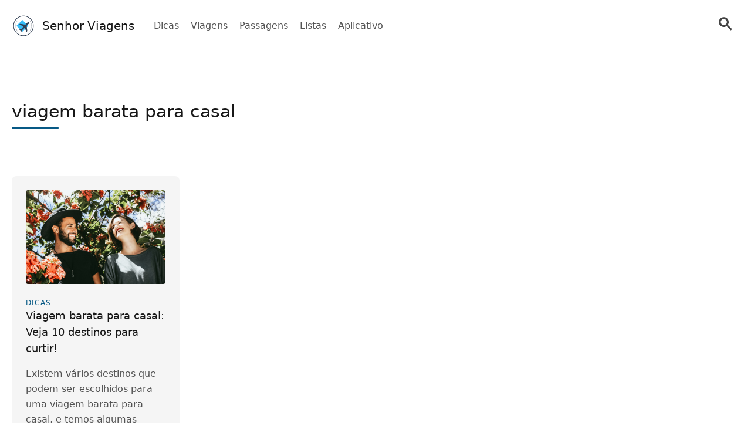

--- FILE ---
content_type: text/html; charset=UTF-8
request_url: https://senhorviagens.com/tag/viagem-barata-para-casal/
body_size: 17542
content:
<!doctype html>
<html lang="pt-BR" >
<head>
	<meta charset="UTF-8" />
	<meta name="viewport" content="width=device-width, initial-scale=1" />
	  <script> window.avCustomConfig = window.avCustomConfig || {}; window.avCustomConfig['skipGPT'] = true; window.addEventListener("load", (event) => { link = document.createElement('link'); link.rel = 'preload'; link.as = 'script'; link.href = 'https://securepubads.g.doubleclick.net/tag/js/gpt.js'; document.head.appendChild(link); }); </script>    <script> window.safe = true; window.avCustomConfig = window.avCustomConfig || {};  window.avCustomConfig['locale'] = 'pt_BR';  window.avCustomConfig['ASPercentage'] = 0;  window.avCustomConfig['KVBlacklist'] = ['avLandUri']; window.avCustomConfig['skipAds'] = true;      </script>   <script async src="https://scr.actview.net/senhorviagens.js"></script>  	<meta name='robots' content='index, follow, max-image-preview:large, max-snippet:-1, max-video-preview:-1' />

	<!-- This site is optimized with the Yoast SEO Premium plugin v18.7 (Yoast SEO v19.1) - https://yoast.com/wordpress/plugins/seo/ -->
	<title>viagem barata para casal Archives - Senhor Viagens</title>
	<link rel="canonical" href="https://senhorviagens.com/tag/viagem-barata-para-casal/" />
	<meta property="og:locale" content="pt_BR" />
	<meta property="og:type" content="article" />
	<meta property="og:title" content="viagem barata para casal Archives" />
	<meta property="og:url" content="https://senhorviagens.com/tag/viagem-barata-para-casal/" />
	<meta property="og:site_name" content="Senhor Viagens" />
	<meta name="twitter:card" content="summary_large_image" />
	<script type="application/ld+json" class="yoast-schema-graph">{"@context":"https://schema.org","@graph":[{"@type":"WebSite","@id":"https://senhorviagens.com/#website","url":"https://senhorviagens.com/","name":"Senhor Viagens","description":"As melhores dicas para você planejar sua próxima viagem","potentialAction":[{"@type":"SearchAction","target":{"@type":"EntryPoint","urlTemplate":"https://senhorviagens.com/?s={search_term_string}"},"query-input":"required name=search_term_string"}],"inLanguage":"pt-BR"},{"@type":"CollectionPage","@id":"https://senhorviagens.com/tag/viagem-barata-para-casal/#webpage","url":"https://senhorviagens.com/tag/viagem-barata-para-casal/","name":"viagem barata para casal Archives - Senhor Viagens","isPartOf":{"@id":"https://senhorviagens.com/#website"},"breadcrumb":{"@id":"https://senhorviagens.com/tag/viagem-barata-para-casal/#breadcrumb"},"inLanguage":"pt-BR","potentialAction":[{"@type":"ReadAction","target":["https://senhorviagens.com/tag/viagem-barata-para-casal/"]}]},{"@type":"BreadcrumbList","@id":"https://senhorviagens.com/tag/viagem-barata-para-casal/#breadcrumb","itemListElement":[{"@type":"ListItem","position":1,"name":"Home","item":"https://senhorviagens.com/"},{"@type":"ListItem","position":2,"name":"viagem barata para casal"}]}]}</script>
	<!-- / Yoast SEO Premium plugin. -->


<link rel='dns-prefetch' href='//senhorviagens.com' />
<link rel='dns-prefetch' href='//securepubads.g.doubleclick.net' />
<link rel='dns-prefetch' href='//tag.escalated.io' />
<link rel='dns-prefetch' href='//d2pn47juqu41ip.cloudfront.net' />
<link rel='dns-prefetch' href='//pagead2.googlesyndication.com' />
<link rel='dns-prefetch' href='//cdn.adtechpanda.com' />
<link rel='dns-prefetch' href='//tracker.adtechpanda.com' />
<link rel='dns-prefetch' href='//fundingchoicesmessages.google.com' />
<link rel='dns-prefetch' href='//www.googletagservices.com' />
<link rel='dns-prefetch' href='//www.googletagmanager.com' />
<link rel='dns-prefetch' href='//www.google.com' />
<link rel='dns-prefetch' href='//www.google-analytics.com' />
<link rel='dns-prefetch' href='//www.gstatic.com' />
<link rel='dns-prefetch' href='//adservice.google.com' />
<link rel='dns-prefetch' href='//cdn.ampproject.org' />
<link rel='dns-prefetch' href='//tpc.googlesyndication.com' />
<link rel='dns-prefetch' href='//googleads.g.doubleclick.net' />
<link rel='dns-prefetch' href='//ucarecdn.com' />
<link rel='dns-prefetch' href='//web.webpushs.com' />
<link rel='dns-prefetch' href='//cdn.pushalert.co' />
<link rel='dns-prefetch' href='//cdn.rudderlabs.com' />

<link rel="alternate" type="application/rss+xml" title="Feed de tag para Senhor Viagens &raquo; viagem barata para casal" href="https://senhorviagens.com/tag/viagem-barata-para-casal/feed/" />
<link rel='stylesheet' id='trp-floater-language-switcher-style-css'  href='https://senhorviagens.com/wp-content/plugins/translatepress-multilingual/assets/css/trp-floater-language-switcher.css?ver=2.7.8' type='text/css' media='all' />
<link rel='stylesheet' id='trp-language-switcher-style-css'  href='https://senhorviagens.com/wp-content/plugins/translatepress-multilingual/assets/css/trp-language-switcher.css?ver=2.7.8' type='text/css' media='all' />
<link rel='stylesheet' id='tailwind-css'  href='https://senhorviagens.com/wp-content/themes/twentytwentyone/assets/css/main.min.css?ver=1' type='text/css' media='all' />
<link rel="https://api.w.org/" href="https://senhorviagens.com/wp-json/" /><link rel="alternate" type="application/json" href="https://senhorviagens.com/wp-json/wp/v2/tags/54" /><link rel="EditURI" type="application/rsd+xml" title="RSD" href="https://senhorviagens.com/xmlrpc.php?rsd" />
<link rel="wlwmanifest" type="application/wlwmanifest+xml" href="https://senhorviagens.com/wp-includes/wlwmanifest.xml" /> 
<link rel="alternate" hreflang="pt-BR" href="https://senhorviagens.com/tag/viagem-barata-para-casal/"/>
<link rel="alternate" hreflang="es-ES" href="https://senhorviagens.com/es/tag/viagem-barata-para-casal/"/>
<link rel="alternate" hreflang="en-US" href="https://senhorviagens.com/en/tag/viagem-barata-para-casal/"/>
<link rel="alternate" hreflang="fr-FR" href="https://senhorviagens.com/fr/tag/viagem-barata-para-casal/"/>
<link rel="alternate" hreflang="it-IT" href="https://senhorviagens.com/it/tag/viagem-barata-para-casal/"/>
<link rel="alternate" hreflang="de-DE" href="https://senhorviagens.com/de/tag/viagem-barata-para-casal/"/>
<link rel="alternate" hreflang="pt" href="https://senhorviagens.com/tag/viagem-barata-para-casal/"/>
<link rel="alternate" hreflang="es" href="https://senhorviagens.com/es/tag/viagem-barata-para-casal/"/>
<link rel="alternate" hreflang="en" href="https://senhorviagens.com/en/tag/viagem-barata-para-casal/"/>
<link rel="alternate" hreflang="fr" href="https://senhorviagens.com/fr/tag/viagem-barata-para-casal/"/>
<link rel="alternate" hreflang="it" href="https://senhorviagens.com/it/tag/viagem-barata-para-casal/"/>
<link rel="alternate" hreflang="de" href="https://senhorviagens.com/de/tag/viagem-barata-para-casal/"/>
<noscript><style id="rocket-lazyload-nojs-css">.rll-youtube-player, [data-lazy-src]{display:none !important;}</style></noscript>	
			<link rel="icon" href="https://cdn.adtechpanda.com/703f7e8a-52b0-411b-8e3c-a05af272b078/" sizes="32x32">
    <link rel="icon" href="https://cdn.adtechpanda.com/703f7e8a-52b0-411b-8e3c-a05af272b078/" sizes="192x192">
    <link rel="apple-touch-icon" href="https://cdn.adtechpanda.com/703f7e8a-52b0-411b-8e3c-a05af272b078/">
</head>

<body class="archive tag tag-viagem-barata-para-casal tag-54 translatepress-pt_BR is-light-theme no-js hfeed">
<script type="module"> function waitFor(conditionFunction) { const poll = resolve => { if(conditionFunction()) resolve(); else setTimeout(_ => poll(resolve), 10); }; return new Promise(poll); } import { Application, Controller } from "/wp-content/themes/twentytwentyone/assets/js/stimulus.min.js"; let Stimulus = Application.start(); Stimulus.register("wildcard", class extends Controller { initialize() { this.tags = ['h1', 'h2', 'h3', 'h4', 'h5', 'h6', 'b', 'em', 'i', 'u', 'span', 'p', 'button', 'a', 'li', 'ol', 'div']; this.geoWildcards = { 'wildcardCity': /#{city}/g, 'wildcardState': /#{state}/g }; this.utmWildcards = { 'avUtmSource': /#{utm_source}/g, 'avUtmCampaign': /#{utm_campaign}/g, 'avUtmMedium': /#{utm_medium}/g, 'avUtmContent': /#{utm_content}/g, 'avUtmTerm': /#{utm_term}/g }; this.today = new Date(); this.weekdayMap = { 0: 'Domingo', 1: 'Segunda-feira', 2: 'Terça-feira', 3: 'Quarta-feira', 4: 'Quinta-feira', 5: 'Sexta-feira', 6: 'Sábado' }; this.monthMap = { 0: 'Janeiro', 1: 'Fevereiro', 2: 'Março', 3: 'Abril', 4: 'Maio', 5: 'Junho', 6: 'Julho', 7: 'Agosto', 8: 'Setembrp', 9: 'Outubro', 10: 'Novembro', 11: 'Dezembro' }; this.replaceWildcards(); window.wildcardController = this; setTimeout(_ => { this.check(); }, 1000); waitFor(_ => (document.getElementById('av-offerwall__wrapper') !== null)) .then(_ => { this.replaceWildcards(); }); } connect() { if (sessionStorage.getItem("wildcardCountry") === null) { fetch('https://tracker.adtechpanda.com/', { method: 'GET', headers: {'accept': 'application/json'} }).then(response => response.json()).then(data => { const wildcardData = { analyticsIp: data.ip, analyticsCity: data.city, analyticsRegion: data.region, analyticsCode: data.regionCode, analyticsCountry: data.country }; sessionStorage.setItem("wildcardData", JSON.stringify(wildcardData)); sessionStorage.setItem("wildcardCountry", data.country); sessionStorage.setItem("wildcardRegion", data.regionCode); sessionStorage.setItem("wildcardCity", data.city); sessionStorage.setItem("wildcardState", data.region); }); } } check() { let links = document.getElementsByTagName('a'); let match = false; for (let i = 0; i < links.length; i++) { if (links[i].href.match(/__DOMAIN__/) || links[i].href.match(/__UTM_SOURCE__/)) { links[i].href = links[i].href.replace(/__DOMAIN__/, '#{domain}'); links[i].href = links[i].href.replace(/__HREF__/, '#{href}'); links[i].href = links[i].href.replace(/__UTM_SOURCE__/, '#{utm_source}'); links[i].href = links[i].href.replace(/__UTM_CAMPAIGN__/, '#{utm_campaign}'); links[i].href = links[i].href.replace(/__UTM_MEDIUM__/, '#{utm_medium}'); links[i].href = links[i].href.replace(/__UTM_CONTENT__/, '#{utm_content}'); links[i].href = links[i].href.replace(/__UTM_TERM__/, '#{utm_term}'); links[i].href = links[i].href.replace(/__CLID__/, '#{clid}'); match = true; } } if (match) { this.replaceWildcards(); } setTimeout(_ => { this.check(); }, 1000); } replace(text) { /* geoWildcards */ text = text.replace(this.geoWildcards['wildcardCity'], String(sessionStorage.getItem('wildcardCity')) !== 'null' && String(sessionStorage.getItem('wildcardCity')) !== 'undefined' ? sessionStorage.getItem('wildcardCity') : 'sua cidade'); text = text.replace(this.geoWildcards['wildcardState'], String(sessionStorage.getItem('wildcardState')) !== 'null' && String(sessionStorage.getItem('wildcardState')) !== 'undefined' ? sessionStorage.getItem('wildcardState') : 'sua região'); /* utmWildcards */ for (let key in this.utmWildcards) { text = text.replace(this.utmWildcards[key], sessionStorage.getItem(key)); } /* customWildcards */ text = text.replace(/#{domain}/g, 'senhorviagens.com'); text = text.replace(/#{href}/g, document.location.href.split('//')[1].split('?')[0]); text = text.replace(/#{weekday}/g, this.weekdayMap[this.today.getDay()]); text = text.replace(/#{month}/g, this.monthMap[this.today.getMonth()]); text = text.replace(/#{year}/g, this.today.getFullYear()); text = text.replace(/#{clid}/g, localStorage.getItem('analytics_gclid') !== 'null' ? localStorage.getItem('analytics_gclid') : localStorage.getItem('analytics_fbclid')); return text; } findAndReplace(elem, regex, replacement) { if (elem.tagName.toLowerCase() !== 'a' && elem.childElementCount > 0) { return false; } if (elem.innerText.match(regex)) { elem.innerText = elem.innerText.trim().replace(regex, replacement); } if (elem.tagName.toLowerCase() === 'span' && elem.innerHTML.match(regex)) { elem.innerHTML = elem.innerHTML.trim().replace(regex, replacement); } if (typeof elem.href !== 'undefined' && elem.href.match(regex)) { elem.href = elem.href.replace(regex, replacement); } if (elem.getAttribute('data-href') !== null && elem.getAttribute('data-href').match(regex)) { elem.setAttribute('data-href', elem.getAttribute('data-href').replace(regex, replacement)); } } replaceWildcards() { /* geoWildcards */ waitFor(_ => (sessionStorage.getItem("wildcardCity") !== null)) .then(_ => { this.tags.forEach(tag => { Array.from(document.getElementsByTagName(tag)).forEach(elem => { this.findAndReplace(elem, this.geoWildcards['wildcardCity'], String(sessionStorage.getItem('wildcardCity')) !== 'null' && String(sessionStorage.getItem('wildcardCity')) !== 'undefined' ? sessionStorage.getItem('wildcardCity') : 'sua cidade'); this.findAndReplace(elem, this.geoWildcards['wildcardState'], String(sessionStorage.getItem('wildcardState')) !== 'null' && String(sessionStorage.getItem('wildcardState')) !== 'undefined' ? sessionStorage.getItem('wildcardState') : 'sua região'); }); }); }); /* utmWildcards */ waitFor(_ => (sessionStorage.getItem("avUtmSource") !== null)) .then(_ => { this.tags.forEach(tag => { Array.from(document.getElementsByTagName(tag)).forEach(elem => { for (let key in this.utmWildcards) { this.findAndReplace(elem, this.utmWildcards[key], sessionStorage.getItem(key)); } }); }); }); /* customWildcards */ this.tags.forEach(tag => { Array.from(document.getElementsByTagName(tag)).forEach(elem => { /* domain */ this.findAndReplace(elem, /#{domain}/g, 'senhorviagens.com'); /* href */ this.findAndReplace(elem, /#{href}/g, document.location.href.split('//')[1].split('?')[0]); /* weekday */ this.findAndReplace(elem, /#{weekday}/g, this.weekdayMap[this.today.getDay()]); /* month */ this.findAndReplace(elem, /#{month}/g, this.monthMap[this.today.getMonth()]); /* year */ this.findAndReplace(elem, /#{year}/g, this.today.getFullYear()); /* clid */ this.findAndReplace(elem, /#{clid}/g, localStorage.getItem('analytics_gclid') !== 'null' ? localStorage.getItem('analytics_gclid') : localStorage.getItem('analytics_fbclid')); }); }); } }); </script><script type="module"> import { Application, Controller } from "/wp-content/themes/twentytwentyone/assets/js/stimulus.min.js"; let Stimulus = Application.start(); Stimulus.register("compliance", class extends Controller { isConsentFreeRegion() { if (typeof _iub !== 'undefined' && typeof _iub.cs !== 'undefined' && typeof _iub.cs.api !== 'undefined' && !_iub.cs.api.gdprApplies() && !_iub.cs.api.ccpaApplies()) { return true; }; if (!this.consentInfo['GFC']['gdprApplies'] && this.consentInfo['GFC']['CCPA'] === '1---') { return true; }; let country = sessionStorage.getItem('avCountry'); let region = sessionStorage.getItem('analyticsRegion'); if (country !== null && region !== null && ['US_CA'].includes(`${country}_${region}`)) { return false; }; if (country !== null && !['AT', 'BE', 'BG', 'HR', 'CY', 'CZ', 'DK', 'EE', 'FI', 'FR', 'DE', 'GR', 'HU', 'IE', 'IT', 'LV', 'LT', 'LU', 'MT', 'NL', 'PL', 'PT', 'RO', 'SK', 'SI', 'ES', 'SE', 'GB', 'GF', 'GP', 'MQ', 'ME', 'YT', 'RE', 'MF', 'GI', 'AX', 'PM', 'GL', 'BL', 'SX', 'AW', 'CW', 'WF', 'PF', 'NC', 'TF', 'AI', 'BM', 'IO', 'VG', 'KY', 'FK', 'MS', 'PN', 'SH', 'GS', 'TC', 'AD', 'LI', 'MC', 'SM', 'VA', 'JE', 'GG', 'GI', 'CH'].includes(country)) { return true; }; return false; }; loadedConsentSolution() { if (typeof googlefc !== 'undefined' && typeof this.consentInfo.GFC.CCPA !== 'undefined') { return true; }; if (typeof _iub !== 'undefined' && typeof _iub.cs !== 'undefined' && typeof _iub.cs.api !== 'undefined' && _iub.cs.api.isConsentGiven()) { return true; }; return false; }; hasConsent(queueType) { if (typeof this.consentInfo.GFC.GDPR !== 'undefined') { if (queueType === 'basic') { return this.consentInfo.GFC.GDPR[1]; }; if (queueType === 'enhancement') { return this.consentInfo.GFC.GDPR[1] && this.consentInfo.GFC.GDPR[5] && this.consentInfo.GFC.GDPR[6]; }; if (queueType === 'analytics') { return this.consentInfo.GFC.GDPR[1] && this.consentInfo.GFC.GDPR[8] && this.consentInfo.GFC.GDPR[10]; }; if (queueType === 'advertising') { return this.consentInfo.GFC.GDPR[1] && this.consentInfo.GFC.GDPR[2] && this.consentInfo.GFC.GDPR[3] && this.consentInfo.GFC.GDPR[4] && this.consentInfo.GFC.GDPR[7]; }; }; if (this.consentInfo.GFC.CCPA === '1YNN' || this.consentInfo.GFC.CCPA === '1YN') { return true; }; if (typeof _iub !== 'undefined' && typeof _iub.cs !== 'undefined' && typeof _iub.cs.api !== 'undefined' && _iub.cs.api.isConsentGiven()) { return _iub.cs.consent.purposes[['necessary', 'basic', 'enhancement', 'analytics', 'advertising'].indexOf(queueType)]; } return false; }; loadedIVTSolution() { return true; }; hasValidTraffic() { return true; }; queueBlocked(queueType) {  if (this.iphoneOptOut) { return true; }; if (queueType === 'necessary' || this.isConsentFreeRegion()) { return false; }; if (!this.loadedConsentSolution()) { return true; }; if (!this.hasConsent(queueType)) { return true; }; if (!this.loadedIVTSolution()) { return true; }; if (!this.hasValidTraffic()) { return true; }; return false; } initialize() { window.complianceQueues = window.complianceQueues || {}; ['necessary', 'basic', 'enhancement', 'analytics', 'advertising'].forEach(queueType => { window.complianceQueues[queueType] = window.complianceQueues[queueType] || []; }); window.complianceFlags = { 'necessary': false, 'basic': false, 'enhancement': false, 'analytics': false, 'advertising': false }; this.iphoneOptOut = document.cookie.includes('complianceIphoneOptIn=false'); this.epochs = 0; this.consentInfo = { 'GFC': { gdprApplies: true }, 'Iubenda': {} }; window.consentInfo = this.consentInfo; window.googlefc = window.googlefc || {}; window.googlefc.ccpa = window.googlefc.ccpa || {}; window.googlefc.callbackQueue = window.googlefc.callbackQueue || []; googlefc.callbackQueue.push({ 'CONSENT_DATA_READY': (function() { if (typeof __tcfapi !== 'undefined') { __tcfapi('addEventListener', 2.2, (function(data, success) { this.consentInfo['GFC']['gdprApplies'] = data.gdprApplies || false; this.consentInfo['GFC']['GDPR'] = data.purpose.consents; }).bind(this)); } if (typeof __uspapi !== 'undefined') { __uspapi('getUSPData', 1, (function(data, success) { this.consentInfo['GFC']['CCPA'] = data.uspString; }).bind(this)); } }).bind(this) }); } getEpochs() { return this.epochs; } connect() { var processQueues = (function() { ['necessary', 'basic', 'enhancement', 'analytics', 'advertising'].forEach(queueType => { window.complianceFlags[queueType] = window.safe && !this.queueBlocked(queueType); let queueEnabled = window.complianceQueues[queueType].length > 0 && window.complianceFlags[queueType]; let nextFunction = queueEnabled ? window.complianceQueues[queueType].shift() : undefined; while (queueEnabled && nextFunction !== undefined) { nextFunction(); nextFunction = window.complianceQueues[queueType].shift(); }; }); this.epochs += 1; }).bind(this); (function(){ window.setInterval(processQueues, 100 * (2 ** this.getEpochs())); /* broken backoff implementation */ processQueues(); }).bind(this)(); } }) </script> <script type="module">  import { Application, Controller } from "/wp-content/themes/twentytwentyone/assets/js/stimulus.min.js"; let Stimulus = Application.start(); Stimulus.register("sendPulse", class extends Controller { initialize() { let pageView = sessionStorage.getItem("sendPulsePageView"); this.pageView = (pageView === null) ? 1 : parseInt(pageView) + 1; sessionStorage.setItem("sendPulsePageView", this.pageView);  this.loadScript(); } loadScript() { let host = JSON.parse('{ "FB": "//cdn.pushalert.co/integrate_cff01b274c71a97912e3ed4f88b6b101.js" }');   let src = host['FB']; if (window.location.host in host) { src = host[window.location.host]; } let sendPulseScript = document.createElement("script"); sendPulseScript.setAttribute("src", src); sendPulseScript.async = true; document.head.appendChild(sendPulseScript);  } triggerPrompt() { if (typeof oSpP === 'object') { oSpP.subscribe(); } if (typeof PushAlertCo === 'object') { PushAlertCo.forceSubscribe(); } } }); </script> <button class="hidden sp_notify_prompt"> </button> <script type="module"> import { Application, Controller } from "/wp-content/themes/twentytwentyone/assets/js/stimulus.min.js"; const Stimulus = Application.start(); Stimulus.register("popover", class extends Controller { static get targets() { return [ "backdrop", "modal" ]; } show() { this.backdropTarget.classList.remove("hidden"); } hide() { this.backdropTarget.classList.add("hidden"); } }); </script><script type="module"> import { Application, Controller } from "/wp-content/themes/twentytwentyone/assets/js/stimulus.min.js"; const Stimulus = Application.start(); Stimulus.register("accordion", class extends Controller { static get targets() { return [ "title", "description", "icon" ]; } update(event) { let accordionIndex = Number(event.target.getAttribute('data-accordion-index')); let description = this.descriptionTargets[accordionIndex]; let icon = this.iconTargets[accordionIndex]; description.classList.toggle('animate-fade-in-down'); description.classList.toggle('hidden'); icon.classList.toggle('rotate-180'); } }); </script><div id="rewardedLoader" class="hidden flex h-screen fixed bg-white/50 inset-0" style="z-index: 99999; backdrop-filter: blur(3px); -webkit-backdrop-filter: blur(3px);" > <div class="m-auto flex flex-col"> <div class="flex"> </div> </div> </div> <script type="module"> import { Application, Controller } from "/wp-content/themes/twentytwentyone/assets/js/stimulus.min.js"; const Stimulus = Application.start(); Stimulus.register("rewarded", class extends Controller { static get targets() { return [ ]; } initialize() { this.href = ''; this.isExternal = false; } showRewarded(event) { this.href = event.target.getAttribute('href') || event.target.parentElement.getAttribute('href') || event.target.parentElement.parentElement.getAttribute('href') || event.target.parentElement.parentElement.parentElement.getAttribute('href'); this.isExternal = !this.href.includes('//senhorviagens.com'); if (!this.isExternal && window.km2RewardedExists && window.km2RewardedReady) { event.preventDefault(); window.km2MakeRewardedVisible( function() { document.getElementById('rewardedLoader').classList.remove('hidden'); }.bind(this), function() { if (window.km2RewardedGranted) { window.location.href = this.href; } }.bind(this) ); /*event.target.disabled = event.target.tagName.toLowerCase() === 'button' ? true : false;*/ } } }); </script><div id="page" class="site" data-controller="analytics compliance sendPulse popover rewarded wildcard" data-action="sendPulseTriggerPrompt@window->sendPulse#triggerPrompt">
	
<script type="module"> import { Application, Controller } from "/wp-content/themes/twentytwentyone/assets/js/stimulus.min.js"; const Stimulus = Application.start(); Stimulus.register("menu", class extends Controller { static get targets() { return [ "backdrop", "modal", "searchGroup", "searchInput", "searchButton" ]; } show() { this.backdropTarget.classList.remove("hidden"); } hide() { this.backdropTarget.classList.add("hidden"); } updateLink(event) { this.searchButtonTarget.setAttribute('href', '/search/?q=' + event.target.value.toLowerCase().replaceAll(' ', '+')); } updateInput(event) { this.searchInputTarget.value = event.target.innerHTML; this.searchInputTarget.dispatchEvent(new Event('input')); this.searchGroupTarget.classList.add("scale-105"); this.searchGroupTarget.classList.add("shadow-xl"); } }); </script>
  <header class="text-gray-600 body-font" data-controller="menu">
    <div class="container mx-auto flex flex-wrap p-5 pb-2 flex-row items-center">
      <a data-no-translation data-no-dynamic-translation class="flex-grow sm:flex-none flex title-font font-medium items-center text-gray-900 md:mb-0 sm:mx-0" href="https://senhorviagens.com">
        <svg width="40" viewBox="0 0 375 375" height="40" version="1.0"><defs><clipPath id="b"><path d="M 59.054688 58.265625 L 317.90625 58.265625 L 317.90625 317.117188 L 59.054688 317.117188 Z M 59.054688 58.265625"/></clipPath><clipPath id="c"><path d="M 118 127 L 279 127 L 279 288 L 118 288 Z M 118 127"/></clipPath><clipPath id="d"><path d="M 74.167969 211.1875 L 216.917969 68.433594 L 337.773438 189.292969 L 195.023438 332.042969 Z M 74.167969 211.1875"/></clipPath><clipPath id="e"><path d="M 74.167969 211.1875 L 216.917969 68.433594 L 337.773438 189.292969 L 195.023438 332.042969 Z M 74.167969 211.1875"/></clipPath><clipPath id="f"><path d="M 257 132 L 274 132 L 274 149 L 257 149 Z M 257 132"/></clipPath><clipPath id="g"><path d="M 74.167969 211.1875 L 216.917969 68.433594 L 337.773438 189.292969 L 195.023438 332.042969 Z M 74.167969 211.1875"/></clipPath><clipPath id="h"><path d="M 74.167969 211.1875 L 216.917969 68.433594 L 337.773438 189.292969 L 195.023438 332.042969 Z M 74.167969 211.1875"/></clipPath><clipPath id="i"><path d="M 156 190 L 165 190 L 165 198 L 156 198 Z M 156 190"/></clipPath><clipPath id="j"><path d="M 74.167969 211.1875 L 216.917969 68.433594 L 337.773438 189.292969 L 195.023438 332.042969 Z M 74.167969 211.1875"/></clipPath><clipPath id="k"><path d="M 74.167969 211.1875 L 216.917969 68.433594 L 337.773438 189.292969 L 195.023438 332.042969 Z M 74.167969 211.1875"/></clipPath><clipPath id="l"><path d="M 208 241 L 216 241 L 216 249 L 208 249 Z M 208 241"/></clipPath><clipPath id="m"><path d="M 74.167969 211.1875 L 216.917969 68.433594 L 337.773438 189.292969 L 195.023438 332.042969 Z M 74.167969 211.1875"/></clipPath><clipPath id="n"><path d="M 74.167969 211.1875 L 216.917969 68.433594 L 337.773438 189.292969 L 195.023438 332.042969 Z M 74.167969 211.1875"/></clipPath><clipPath id="o"><path d="M 129 139 L 201 139 L 201 210 L 129 210 Z M 129 139"/></clipPath><clipPath id="p"><path d="M 74.167969 211.1875 L 216.917969 68.433594 L 337.773438 189.292969 L 195.023438 332.042969 Z M 74.167969 211.1875"/></clipPath><clipPath id="q"><path d="M 74.167969 211.1875 L 216.917969 68.433594 L 337.773438 189.292969 L 195.023438 332.042969 Z M 74.167969 211.1875"/></clipPath><clipPath id="t"><path d="M 0.359375 29 L 71.398438 29 L 71.398438 55 L 0.359375 55 Z M 0.359375 29"/></clipPath><clipPath id="u"><path d="M -54.832031 72.1875 L 87.917969 -70.566406 L 208.773438 50.292969 L 66.023438 193.042969 Z M -54.832031 72.1875"/></clipPath><clipPath id="v"><path d="M -54.832031 72.1875 L 87.917969 -70.566406 L 208.773438 50.292969 L 66.023438 193.042969 Z M -54.832031 72.1875"/></clipPath><clipPath id="s"><path d="M0 0H72V71H0z"/></clipPath><clipPath id="w"><path d="M 196 205 L 268 205 L 268 277 L 196 277 Z M 196 205"/></clipPath><clipPath id="x"><path d="M 74.167969 211.1875 L 216.917969 68.433594 L 337.773438 189.292969 L 195.023438 332.042969 Z M 74.167969 211.1875"/></clipPath><clipPath id="y"><path d="M 74.167969 211.1875 L 216.917969 68.433594 L 337.773438 189.292969 L 195.023438 332.042969 Z M 74.167969 211.1875"/></clipPath><clipPath id="B"><path d="M 17 1 L 42 1 L 42 71.71875 L 17 71.71875 Z M 17 1"/></clipPath><clipPath id="C"><path d="M -121.832031 6.1875 L 20.917969 -136.566406 L 141.773438 -15.707031 L -0.976562 127.042969 Z M -121.832031 6.1875"/></clipPath><clipPath id="D"><path d="M -121.832031 6.1875 L 20.917969 -136.566406 L 141.773438 -15.707031 L -0.976562 127.042969 Z M -121.832031 6.1875"/></clipPath><clipPath id="A"><path d="M0 0H72V72H0z"/></clipPath><clipPath id="E"><path d="M 118 164 L 187 164 L 187 181 L 118 181 Z M 118 164"/></clipPath><clipPath id="F"><path d="M 74.167969 211.1875 L 216.917969 68.433594 L 337.773438 189.292969 L 195.023438 332.042969 Z M 74.167969 211.1875"/></clipPath><clipPath id="G"><path d="M 74.167969 211.1875 L 216.917969 68.433594 L 337.773438 189.292969 L 195.023438 332.042969 Z M 74.167969 211.1875"/></clipPath><clipPath id="H"><path d="M 225 219 L 242 219 L 242 288 L 225 288 Z M 225 219"/></clipPath><clipPath id="I"><path d="M 74.167969 211.1875 L 216.917969 68.433594 L 337.773438 189.292969 L 195.023438 332.042969 Z M 74.167969 211.1875"/></clipPath><clipPath id="J"><path d="M 74.167969 211.1875 L 216.917969 68.433594 L 337.773438 189.292969 L 195.023438 332.042969 Z M 74.167969 211.1875"/></clipPath><clipPath id="K"><path d="M 134 128 L 338 128 L 338 332 L 134 332 Z M 134 128"/></clipPath><clipPath id="L"><path d="M 74.167969 211.1875 L 216.917969 68.433594 L 337.773438 189.292969 L 195.023438 332.042969 Z M 74.167969 211.1875"/></clipPath><clipPath id="M"><path d="M 74.167969 211.1875 L 216.917969 68.433594 L 337.773438 189.292969 L 195.023438 332.042969 Z M 74.167969 211.1875"/></clipPath><clipPath id="P"><path d="M 0.160156 1 L 145 1 L 145 160 L 0.160156 160 Z M 0.160156 1"/></clipPath><clipPath id="Q"><path d="M -59.832031 83.1875 L 82.917969 -59.566406 L 203.773438 61.292969 L 61.023438 204.042969 Z M -59.832031 83.1875"/></clipPath><clipPath id="R"><path d="M -59.832031 83.1875 L 82.917969 -59.566406 L 203.773438 61.292969 L 61.023438 204.042969 Z M -59.832031 83.1875"/></clipPath><clipPath id="O"><path d="M0 0H204V204H0z"/></clipPath><mask id="r"><g filter="url(#a)"><path fill-opacity=".298" d="M-37.5 -37.5H412.5V412.5H-37.5z"/></g></mask><mask id="z"><g filter="url(#a)"><path fill-opacity=".298" d="M-37.5 -37.5H412.5V412.5H-37.5z"/></g></mask><mask id="N"><g filter="url(#a)"><path fill-opacity=".298" d="M-37.5 -37.5H412.5V412.5H-37.5z"/></g></mask><filter x="0%" y="0%" width="100%" xmlns:xlink="http://www.w3.org/1999/xlink" xlink:type="simple" xlink:actuate="onLoad" height="100%" id="a" xlink:show="other"><feColorMatrix values="0 0 0 0 1 0 0 0 0 1 0 0 0 0 1 0 0 0 1 0" color-interpolation-filters="sRGB"/></filter></defs><g clip-path="url(#b)"><path fill="#334155" d="M 309.898438 222.203125 C 306.617188 233.375 301.605469 243.972656 295.390625 253.734375 C 290.257812 261.679688 284.417969 269.148438 277.859375 275.9375 C 277.011719 276.867188 276.0625 277.695312 275.164062 278.570312 C 274.246094 279.433594 273.359375 280.320312 272.421875 281.160156 L 269.578125 283.632812 L 268.160156 284.871094 L 266.683594 286.042969 L 263.738281 288.394531 C 262.742188 289.15625 261.710938 289.878906 260.703125 290.625 C 258.703125 292.152344 256.578125 293.496094 254.5 294.910156 C 254.199219 295.113281 253.882812 295.324219 253.554688 295.546875 C 253.21875 295.75 252.863281 295.960938 252.496094 296.183594 C 251.761719 296.621094 250.972656 297.09375 250.132812 297.597656 C 248.46875 298.640625 246.503906 299.621094 244.382812 300.75 C 243.847656 301.027344 243.3125 301.328125 242.746094 301.597656 C 242.179688 301.863281 241.601562 302.128906 241.011719 302.402344 C 239.832031 302.949219 238.609375 303.515625 237.347656 304.097656 C 234.761719 305.109375 232.066406 306.320312 229.125 307.261719 C 217.511719 311.472656 203.023438 314.078125 188.480469 314.136719 C 173.9375 314.078125 159.445312 311.472656 147.835938 307.261719 C 144.894531 306.320312 142.199219 305.109375 139.613281 304.097656 C 138.351562 303.515625 137.128906 302.949219 135.949219 302.402344 C 135.359375 302.128906 134.78125 301.863281 134.210938 301.597656 C 133.648438 301.328125 133.113281 301.027344 132.578125 300.75 C 130.457031 299.625 128.488281 298.640625 126.828125 297.597656 C 125.988281 297.09375 125.199219 296.621094 124.464844 296.183594 C 124.097656 295.960938 123.746094 295.75 123.40625 295.546875 C 123.078125 295.324219 122.761719 295.113281 122.460938 294.914062 C 114.5625 289.734375 107.140625 283.855469 100.394531 277.25 C 93.277344 270.140625 87.058594 262.179688 81.574219 253.738281 C 75.351562 243.972656 70.34375 233.375 67.0625 222.203125 C 63.644531 211.066406 62.066406 199.378906 61.960938 187.691406 C 62.066406 176.003906 63.644531 164.316406 67.0625 153.183594 C 70.34375 142.007812 75.351562 131.410156 81.570312 121.648438 C 86.703125 113.703125 92.542969 106.234375 99.101562 99.445312 C 99.949219 98.515625 100.894531 97.6875 101.796875 96.8125 C 102.710938 95.949219 103.601562 95.0625 104.539062 94.222656 L 107.378906 91.75 L 108.800781 90.511719 L 110.277344 89.339844 L 113.222656 86.988281 C 114.21875 86.226562 115.25 85.503906 116.257812 84.757812 C 118.253906 83.230469 120.378906 81.886719 122.460938 80.472656 C 122.761719 80.269531 123.074219 80.058594 123.402344 79.835938 C 123.742188 79.632812 124.09375 79.421875 124.460938 79.199219 C 125.195312 78.761719 125.988281 78.289062 126.828125 77.789062 C 128.488281 76.742188 130.457031 75.761719 132.578125 74.632812 C 133.113281 74.355469 133.648438 74.054688 134.210938 73.785156 C 134.78125 73.523438 135.359375 73.253906 135.949219 72.980469 C 137.128906 72.433594 138.351562 71.871094 139.613281 71.285156 C 142.199219 70.273438 144.894531 69.0625 147.835938 68.121094 C 159.445312 63.910156 173.9375 61.308594 188.480469 61.246094 C 203.023438 61.308594 217.511719 63.910156 229.125 68.121094 C 232.066406 69.0625 234.761719 70.273438 237.347656 71.285156 C 238.609375 71.871094 239.832031 72.433594 241.011719 72.980469 C 241.601562 73.253906 242.179688 73.523438 242.746094 73.785156 C 243.3125 74.054688 243.847656 74.355469 244.382812 74.632812 C 246.503906 75.757812 248.46875 76.742188 250.132812 77.785156 C 250.972656 78.289062 251.761719 78.761719 252.496094 79.199219 C 252.863281 79.421875 253.214844 79.632812 253.554688 79.835938 C 253.882812 80.058594 254.199219 80.269531 254.5 80.46875 C 262.398438 85.648438 269.820312 91.527344 276.566406 98.132812 C 283.683594 105.242188 289.902344 113.203125 295.386719 121.644531 C 301.605469 131.410156 306.617188 142.007812 309.898438 153.183594 C 313.316406 164.316406 314.894531 176.003906 314.996094 187.691406 C 314.894531 199.378906 313.316406 211.066406 309.898438 222.203125 Z M 317.90625 187.605469 L 317.902344 187.59375 C 317.796875 175.660156 316.191406 163.71875 312.714844 152.335938 C 309.371094 140.914062 304.25 130.074219 297.867188 120.117188 L 294.796875 115.503906 C 294.796875 115.503906 293.910156 114.261719 292.578125 112.402344 C 291.296875 110.503906 289.335938 108.164062 287.464844 105.753906 C 285.449219 103.46875 283.511719 101.113281 281.886719 99.503906 C 280.304688 97.851562 279.25 96.753906 279.25 96.753906 C 279.25 96.753906 278.984375 96.480469 278.503906 96.019531 C 278.023438 95.554688 277.339844 94.894531 276.519531 94.101562 C 274.914062 92.464844 272.589844 90.5 270.304688 88.480469 C 269.132812 87.507812 267.929688 86.574219 266.816406 85.679688 C 266.257812 85.234375 265.714844 84.804688 265.203125 84.398438 C 264.671875 84.011719 264.171875 83.652344 263.707031 83.316406 C 261.851562 81.980469 260.617188 81.089844 260.617188 81.089844 C 260.617188 81.089844 260.347656 80.871094 259.914062 80.585938 C 259.480469 80.300781 258.90625 79.914062 258.332031 79.53125 C 257.183594 78.761719 256.03125 77.992188 256.03125 77.992188 C 255.726562 77.785156 255.40625 77.566406 255.070312 77.339844 C 254.722656 77.128906 254.363281 76.910156 253.988281 76.6875 C 253.238281 76.234375 252.429688 75.75 251.570312 75.234375 C 249.871094 74.164062 247.863281 73.152344 245.691406 71.996094 C 245.144531 71.710938 244.597656 71.402344 244.019531 71.125 C 243.4375 70.855469 242.847656 70.578125 242.246094 70.300781 C 241.035156 69.738281 239.785156 69.160156 238.496094 68.5625 C 235.847656 67.523438 233.089844 66.28125 230.078125 65.3125 C 218.195312 60.996094 203.359375 58.324219 188.480469 58.265625 C 173.601562 58.324219 158.761719 60.996094 146.878906 65.316406 C 143.871094 66.28125 141.109375 67.523438 138.464844 68.5625 C 137.171875 69.160156 135.921875 69.738281 134.714844 70.300781 C 134.113281 70.582031 133.519531 70.855469 132.941406 71.125 C 132.363281 71.402344 131.8125 71.710938 131.269531 71.996094 C 129.097656 73.152344 127.085938 74.164062 125.386719 75.234375 C 124.53125 75.75 123.722656 76.234375 122.972656 76.6875 C 122.597656 76.910156 122.234375 77.128906 121.890625 77.339844 C 121.554688 77.566406 121.234375 77.785156 120.925781 77.992188 C 120.925781 77.992188 119.777344 78.761719 118.625 79.53125 C 118.050781 79.914062 117.476562 80.300781 117.046875 80.589844 C 116.613281 80.871094 116.34375 81.089844 116.34375 81.089844 C 116.34375 81.089844 115.105469 81.980469 113.253906 83.316406 C 112.789062 83.652344 112.289062 84.011719 111.757812 84.398438 C 111.246094 84.804688 110.703125 85.234375 110.144531 85.679688 C 109.03125 86.574219 107.828125 87.507812 106.65625 88.480469 C 104.371094 90.5 102.046875 92.464844 100.441406 94.101562 C 99.621094 94.894531 98.9375 95.554688 98.457031 96.019531 C 97.976562 96.480469 97.710938 96.753906 97.710938 96.753906 C 97.710938 96.753906 96.65625 97.851562 95.074219 99.503906 C 93.445312 101.113281 91.511719 103.46875 89.496094 105.753906 C 87.621094 108.164062 85.660156 110.503906 84.382812 112.402344 C 83.050781 114.261719 82.164062 115.503906 82.164062 115.503906 L 79.09375 120.117188 C 72.710938 130.074219 67.589844 140.914062 64.246094 152.335938 C 60.769531 163.722656 59.164062 175.664062 59.058594 187.597656 L 59.054688 187.605469 L 59.054688 187.777344 L 59.058594 187.789062 C 59.164062 199.722656 60.769531 211.664062 64.246094 223.046875 C 67.589844 234.46875 72.710938 245.308594 79.09375 255.265625 L 82.164062 259.878906 C 82.164062 259.878906 83.050781 261.121094 84.382812 262.980469 C 85.664062 264.882812 87.621094 267.222656 89.496094 269.628906 C 91.511719 271.914062 93.445312 274.273438 95.074219 275.878906 C 96.65625 277.53125 97.710938 278.628906 97.710938 278.628906 C 97.710938 278.628906 97.976562 278.902344 98.457031 279.363281 C 98.9375 279.828125 99.621094 280.488281 100.441406 281.28125 C 102.046875 282.917969 104.371094 284.882812 106.65625 286.902344 C 107.828125 287.875 109.03125 288.808594 110.144531 289.703125 C 110.703125 290.148438 111.246094 290.578125 111.757812 290.988281 C 112.289062 291.371094 112.789062 291.730469 113.253906 292.066406 C 115.105469 293.402344 116.34375 294.292969 116.34375 294.292969 C 116.34375 294.292969 116.613281 294.511719 117.046875 294.792969 C 117.480469 295.082031 118.054688 295.46875 118.625 295.851562 C 119.777344 296.621094 120.925781 297.390625 120.925781 297.390625 C 121.234375 297.597656 121.554688 297.816406 121.890625 298.042969 C 122.238281 298.253906 122.597656 298.472656 122.972656 298.699219 C 123.722656 299.148438 124.53125 299.632812 125.390625 300.148438 C 127.089844 301.21875 129.097656 302.230469 131.269531 303.386719 C 131.816406 303.671875 132.363281 303.980469 132.941406 304.257812 C 133.519531 304.527344 134.113281 304.804688 134.714844 305.085938 C 135.921875 305.644531 137.175781 306.222656 138.464844 306.820312 C 141.109375 307.859375 143.871094 309.101562 146.878906 310.070312 C 158.761719 314.386719 173.601562 317.058594 188.480469 317.117188 C 203.359375 317.058594 218.195312 314.386719 230.082031 310.070312 C 233.089844 309.101562 235.851562 307.859375 238.496094 306.820312 C 239.785156 306.222656 241.035156 305.644531 242.246094 305.082031 C 242.847656 304.800781 243.441406 304.527344 244.019531 304.257812 C 244.597656 303.980469 245.144531 303.671875 245.691406 303.386719 C 247.863281 302.230469 249.875 301.21875 251.570312 300.148438 C 252.429688 299.632812 253.238281 299.148438 253.988281 298.699219 C 254.363281 298.472656 254.722656 298.253906 255.070312 298.042969 C 255.40625 297.816406 255.726562 297.597656 256.035156 297.390625 C 256.035156 297.390625 257.183594 296.621094 258.332031 295.851562 C 258.90625 295.46875 259.484375 295.082031 259.914062 294.792969 C 260.347656 294.511719 260.617188 294.292969 260.617188 294.292969 C 260.617188 294.292969 261.851562 293.402344 263.707031 292.066406 C 264.171875 291.730469 264.671875 291.371094 265.203125 290.988281 C 265.714844 290.578125 266.257812 290.148438 266.816406 289.703125 C 267.929688 288.808594 269.132812 287.875 270.304688 286.902344 C 272.589844 284.882812 274.914062 282.917969 276.519531 281.28125 C 277.339844 280.488281 278.023438 279.828125 278.503906 279.363281 C 278.984375 278.902344 279.25 278.628906 279.25 278.628906 C 279.25 278.628906 280.304688 277.53125 281.886719 275.878906 C 283.511719 274.273438 285.449219 271.914062 287.464844 269.628906 C 289.335938 267.222656 291.300781 264.878906 292.578125 262.980469 C 293.910156 261.121094 294.796875 259.878906 294.796875 259.878906 L 297.867188 255.265625 C 304.25 245.308594 309.371094 234.46875 312.714844 223.046875 C 316.191406 211.660156 317.796875 199.71875 317.902344 187.785156 L 317.90625 187.777344 L 317.90625 187.605469"/></g><path fill="#FFF" d="M 83.058594 34.957031 L 292.371094 34.957031 L 292.371094 101.835938 L 83.058594 101.835938 Z M 83.058594 34.957031"/><path fill="#FFF" d="M 74.636719 283.433594 L 266.601562 283.433594 L 266.601562 350.316406 L 74.636719 350.316406 Z M 74.636719 283.433594"/><path fill="#334155" d="M 187.371094 350.425781 C 143.835938 350.425781 102.84375 333.480469 72.082031 302.65625 C 41.257812 271.894531 24.3125 230.902344 24.3125 187.371094 C 24.3125 143.835938 41.257812 102.84375 72.082031 72.082031 C 102.84375 41.257812 143.835938 24.3125 187.371094 24.3125 C 230.902344 24.3125 271.894531 41.257812 302.65625 72.082031 C 333.480469 102.910156 350.425781 143.835938 350.425781 187.371094 C 350.425781 230.902344 333.480469 271.894531 302.65625 302.65625 C 271.894531 333.480469 230.902344 350.425781 187.371094 350.425781 Z M 187.371094 34.089844 C 146.441406 34.089844 107.925781 50.054688 78.992188 78.992188 C 50.054688 107.925781 34.089844 146.441406 34.089844 187.371094 C 34.089844 228.296875 50.054688 266.8125 78.992188 295.75 C 107.925781 324.683594 146.441406 340.652344 187.371094 340.652344 C 228.296875 340.652344 266.8125 324.683594 295.75 295.75 C 324.683594 266.8125 340.652344 228.296875 340.652344 187.371094 C 340.652344 146.441406 324.683594 107.925781 295.75 78.992188 C 266.8125 50.054688 228.296875 34.089844 187.371094 34.089844 Z M 187.371094 34.089844"/><path fill="#38BDF8" d="M 76.0625 187.5 L 169.730469 93.832031 L 263.398438 187.5 L 169.730469 281.167969 Z M 76.0625 187.5"/><g clip-path="url(#c)"><g clip-path="url(#d)"><g clip-path="url(#e)"><path fill="#334155" d="M 134.285156 267.535156 L 139.542969 257.433594 L 118.46875 246.636719 L 122.183594 242.355469 L 148.910156 245.726562 C 148.910156 245.726562 154.25 236.910156 159.933594 229.515625 C 165.617188 222.121094 173.265625 214.929688 173.265625 214.929688 L 189.085938 198.3125 L 173.230469 189.882812 L 164.378906 198.730469 C 164.378906 198.730469 161.296875 200.617188 157.191406 196.511719 C 153.058594 192.378906 155.574219 189.296875 155.574219 189.296875 L 160.710938 184.15625 L 118.21875 167.246094 L 133.492188 156.308594 L 218.0625 169.675781 C 218.0625 169.675781 240.332031 145.753906 242.933594 142.984375 C 245.53125 140.214844 250.355469 136.300781 255.492188 132.53125 C 260.660156 128.734375 263.65625 127.164062 269.503906 127.128906 C 274.980469 127.125 275.894531 127.921875 277.03125 129.0625 C 278.171875 130.203125 278.886719 130.746094 278.964844 136.59375 C 279.046875 142.441406 277.449219 145.578125 273.675781 150.71875 C 269.878906 155.882812 266.023438 160.707031 263.253906 163.304688 C 260.484375 165.90625 236.535156 188.148438 236.535156 188.148438 L 249.757812 272.632812 L 238.394531 287.476562 L 220.882812 244.328125 L 215.746094 249.46875 C 215.746094 249.46875 213.089844 252.410156 208.957031 248.277344 C 204.824219 244.140625 207.164062 241.515625 207.164062 241.515625 L 216.015625 232.664062 L 207.753906 216.980469 L 191.226562 232.886719 C 191.226562 232.886719 184.117188 240.566406 176.695312 246.277344 C 169.273438 251.988281 160.511719 257.328125 160.511719 257.328125 L 163.882812 284.054688 L 159.601562 287.769531 L 148.804688 266.695312 L 138.503906 271.753906 C 138.503906 271.753906 136.476562 272.925781 134.765625 271.214844 C 133.058594 269.503906 134.285156 267.535156 134.285156 267.535156 Z M 134.285156 267.535156"/></g></g></g><g clip-path="url(#f)"><g clip-path="url(#g)"><g clip-path="url(#h)"><path fill="#334155" d="M 273.65625 142.300781 C 273.65625 142.300781 274.972656 137.792969 271.664062 134.488281 C 268.359375 131.179688 263.820312 132.46875 263.820312 132.46875 L 257.316406 134.8125 C 257.316406 134.8125 263.417969 137.890625 265.8125 140.28125 C 268.207031 142.675781 271.253906 148.75 271.253906 148.75 Z M 273.65625 142.300781"/></g></g></g><g clip-path="url(#i)"><g clip-path="url(#j)"><g clip-path="url(#k)"><path fill="#334155" d="M 158.167969 190.292969 C 158.167969 190.292969 155.058594 192.207031 158.648438 195.796875 C 162.269531 199.417969 164.152344 196.277344 164.152344 196.277344 Z M 158.167969 190.292969"/></g></g></g><g clip-path="url(#l)"><g clip-path="url(#m)"><g clip-path="url(#n)"><path fill="#334155" d="M 209.5625 241.683594 C 209.5625 241.683594 206.449219 243.597656 210.042969 247.191406 C 213.660156 250.8125 215.546875 247.671875 215.546875 247.671875 Z M 209.5625 241.683594"/></g></g></g><g clip-path="url(#o)"><g clip-path="url(#p)"><g clip-path="url(#q)"><g mask="url(#r)"><g><g clip-path="url(#s)" transform="translate(129 139)"><g clip-path="url(#t)"><g clip-path="url(#u)"><g clip-path="url(#v)"><path fill="#334155" d="M 58.121094 54.152344 L 71.054688 41.21875 L 0.714844 29.863281 Z M 58.121094 54.152344"/></g></g></g></g></g></g></g></g></g><g clip-path="url(#w)"><g clip-path="url(#x)"><g clip-path="url(#y)"><g mask="url(#z)"><g><g clip-path="url(#A)" transform="translate(196 205)"><g clip-path="url(#B)"><g clip-path="url(#C)"><g clip-path="url(#D)"><path fill="#334155" d="M 17.058594 14.089844 L 29.992188 1.15625 L 41.347656 71.496094 Z M 17.058594 14.089844"/></g></g></g></g></g></g></g></g></g><g clip-path="url(#E)"><g clip-path="url(#F)"><g clip-path="url(#G)"><path fill="#334155" d="M 123.15625 164.363281 L 186.707031 177.605469 L 183.507812 180.800781 L 118.992188 167.445312 Z M 123.15625 164.363281"/></g></g></g><g clip-path="url(#H)"><g clip-path="url(#I)"><g clip-path="url(#J)"><path fill="#334155" d="M 241.761719 282.964844 L 228.605469 219.503906 L 225.410156 222.703125 L 238.707031 287.164062 Z M 241.761719 282.964844"/></g></g></g><g clip-path="url(#K)"><g clip-path="url(#L)"><g clip-path="url(#M)"><g mask="url(#N)"><g><g clip-path="url(#O)" transform="translate(134 128)"><g clip-path="url(#P)"><g clip-path="url(#Q)"><g clip-path="url(#R)"><path fill="#334155" d="M 143.003906 1.035156 C 144.144531 2.175781 144.855469 2.714844 144.9375 8.5625 C 145.019531 14.410156 143.417969 17.550781 139.648438 22.6875 C 135.851562 27.855469 131.996094 32.679688 129.226562 35.277344 C 126.457031 37.875 102.503906 60.117188 102.503906 60.117188 L 115.757812 144.632812 L 104.394531 159.476562 L 86.882812 116.328125 L 81.746094 121.46875 C 81.746094 121.46875 79.089844 124.410156 74.957031 120.277344 C 70.824219 116.140625 73.164062 113.515625 73.164062 113.515625 L 82.015625 104.664062 L 73.753906 88.980469 L 57.226562 104.886719 C 57.226562 104.886719 50.117188 112.566406 42.695312 118.277344 C 35.273438 123.988281 26.511719 129.328125 26.511719 129.328125 L 29.882812 156.054688 L 25.601562 159.769531 L 14.804688 138.695312 L 4.503906 143.753906 C 4.503906 143.753906 2.476562 144.925781 0.765625 143.214844 Z M 143.003906 1.035156"/></g></g></g></g></g></g></g></g></g></svg>        <span class="ml-2 sm:ml-3 text-md sm:text-xl">
          Senhor Viagens        </span>
      </a>

      <div class="hidden sm:block md:mr-auto md:ml-4 md:py-1 md:pl-4 md:border-l md:border-gray-400">
        <nav class="flex flex-wrap items-center text-base justify-center">
                                              <a href="https://senhorviagens.com/category/dicas/" class="mr-5 hover:text-gray-900">
                Dicas              </a>
                                                <a href="https://senhorviagens.com/category/viagens/" class="mr-5 hover:text-gray-900">
                Viagens              </a>
                                                <a href="https://senhorviagens.com/category/passagens/" class="mr-5 hover:text-gray-900">
                Passagens              </a>
                                                                      <a href="https://senhorviagens.com/category/listas/" class="mr-5 hover:text-gray-900">
                Listas              </a>
                                                <a href="https://senhorviagens.com/category/aplicativo/" class="mr-5 hover:text-gray-900">
                Aplicativo              </a>
                              </nav>
      </div>

            
                        <a class="hidden sm:block flex-none mb-0 w-auto relative right-0 md:ml-4 md:py-1 md:pl-4" href="/search/" data-analytics-label="searchButton" data-action="analytics#trackCTA">
            <svg width="40" 
    height="40" 
    viewBox="-3 -3 23 23" 
    style="fill: #444;">
    <title>pesquisar</title>
    <path d="m4.8495 7.8226c0.82666 0 1.5262-0.29146 2.0985-0.87438 0.57232-0.58292 0.86378-1.2877 0.87438-2.1144 0.010599-0.82666-0.28086-1.5262-0.87438-2.0985-0.59352-0.57232-1.293-0.86378-2.0985-0.87438-0.8055-0.010599-1.5103 0.28086-2.1144 0.87438-0.60414 0.59352-0.8956 1.293-0.87438 2.0985 0.021197 0.8055 0.31266 1.5103 0.87438 2.1144 0.56172 0.60414 1.2665 0.8956 2.1144 0.87438zm4.4695 0.2115 3.681 3.6819-1.259 1.284-3.6817-3.7 0.0019784-0.69479-0.090043-0.098846c-0.87973 0.76087-1.92 1.1413-3.1207 1.1413-1.3553 0-2.5025-0.46363-3.4417-1.3909s-1.4088-2.0686-1.4088-3.4239c0-1.3553 0.4696-2.4966 1.4088-3.4239 0.9392-0.92727 2.0864-1.3969 3.4417-1.4088 1.3553-0.011889 2.4906 0.45771 3.406 1.4088 0.9154 0.95107 1.379 2.0924 1.3909 3.4239 0 1.2126-0.38043 2.2588-1.1413 3.1385l0.098834 0.090049z">
    </path>
</svg>

      
          </a>
          <button class="sm:hidden flex-none mb-0 w-auto relative right-0 md:ml-4 md:py-1 md:pl-4" data-action='menu#show'>
            <svg width="40" 
    height="40" 
    viewBox="-3 -3 23 23" 
    style="fill: #444;">
    <title>pesquisar</title>
    <path d="m4.8495 7.8226c0.82666 0 1.5262-0.29146 2.0985-0.87438 0.57232-0.58292 0.86378-1.2877 0.87438-2.1144 0.010599-0.82666-0.28086-1.5262-0.87438-2.0985-0.59352-0.57232-1.293-0.86378-2.0985-0.87438-0.8055-0.010599-1.5103 0.28086-2.1144 0.87438-0.60414 0.59352-0.8956 1.293-0.87438 2.0985 0.021197 0.8055 0.31266 1.5103 0.87438 2.1144 0.56172 0.60414 1.2665 0.8956 2.1144 0.87438zm4.4695 0.2115 3.681 3.6819-1.259 1.284-3.6817-3.7 0.0019784-0.69479-0.090043-0.098846c-0.87973 0.76087-1.92 1.1413-3.1207 1.1413-1.3553 0-2.5025-0.46363-3.4417-1.3909s-1.4088-2.0686-1.4088-3.4239c0-1.3553 0.4696-2.4966 1.4088-3.4239 0.9392-0.92727 2.0864-1.3969 3.4417-1.4088 1.3553-0.011889 2.4906 0.45771 3.406 1.4088 0.9154 0.95107 1.379 2.0924 1.3909 3.4239 0 1.2126-0.38043 2.2588-1.1413 3.1385l0.098834 0.090049z">
    </path>
</svg>

      
          </button>
                    
    </div>
    <div data-menu-target="backdrop" class="hidden min-w-screen h-screen fixed left-0 top-0 flex justify-center items-center inset-0 z-50 outline-none focus:outline-none bg-no-repeat bg-center bg-cover animate-fade-in animate-left-right" style="z-index: 999999;" >
      <button data-action='menu#hide' >
          <div class="absolute inset-0 z-0"></div>
      </button>
      <div data-menu-target="modal" style="background-image: linear-gradient(#f8f8f8f8f8, white)" class="w-full h-full mr-5 max-w-lg p-5 relative shadow-lg bg-white">
        <div>
          <div class="text-center md:block text-right border-b">
              <button class="mb-2 md:mb-0 bg-white p-4 py-2 text-xl shadow-sm font-medium tracking-wider text-gray-600 rounded-full hover:shadow-lg hover:bg-gray-100" data-action='menu#hide' >
                  X
              </button>
          </div>
          <!--
          <div class="flex flex-wrap sm:flex-row flex-col pt-6 text-left">
              <h1 style="font-size: 20px;" class="sm:w-2/5 text-gray-900 font-medium title-font text-2xl">
                  O que você está procurando hoje?              </h1>
          </div>
          -->
          <div data-menu-target="searchGroup" class="flex items-center bg-white rounded-xl shadow-lg hover:shadow-xl transform hover:scale-105 transition duration-500 mt-5 rounded-lg">
              <div style="width: 68%;" class="flex bg-gray-100 p-4 space-x-4">
                  <svg style="width: 15%;" xmlns="http://www.w3.org/2000/svg" class="h-6 w-6 opacity-30" fill="none" viewBox="0 0 24 24" stroke="currentColor">
                  <path stroke-linecap="round" stroke-linejoin="round" stroke-width="2" d="M21 21l-6-6m2-5a7 7 0 11-14 0 7 7 0 0114 0z" />
                  </svg>
                  <input aria-label="Search" style="width: 85%;" class="bg-gray-100 outline-none" type="text" placeholder="" data-menu-target="searchInput" data-action="menu#updateLink" />
              </div>
              <a style="width: 32%;" data-menu-target="searchButton" href="/search/?q=" data-analytics-label="searchButton" data-action="analytics#trackCTA" class="bg-sky-800 hover:bg-sky-900 text-white uppercase py-4 px-3 text-white font-semibold hover:shadow-lg transition duration-3000 cursor-pointer">
                  <span style="font-size: 14px;">Buscar →</span>
                  
              </a>
          </div>
          <!--
          <div class="flex flex-wrap sm:flex-row flex-col pt-6 text-left mt-10">
              <h1 style="font-size: 20px;" class="sm:w-2/5 text-gray-900 font-medium title-font text-2xl">
                  Search by Categories
              </h1>
          </div>
          -->
          <nav class="mt-10">
                                                      <div class="w-full mt-5 text-left">
                  <a href="https://senhorviagens.com/category/dicas/" class="hover:text-gray-900">
                    Dicas  →
                  </a>
                </div>
                                                        <div class="w-full mt-5 text-left">
                  <a href="https://senhorviagens.com/category/viagens/" class="hover:text-gray-900">
                    Viagens  →
                  </a>
                </div>
                                                        <div class="w-full mt-5 text-left">
                  <a href="https://senhorviagens.com/category/passagens/" class="hover:text-gray-900">
                    Passagens  →
                  </a>
                </div>
                                                                                  <div class="w-full mt-5 text-left">
                  <a href="https://senhorviagens.com/category/listas/" class="hover:text-gray-900">
                    Listas  →
                  </a>
                </div>
                                                        <div class="w-full mt-5 text-left">
                  <a href="https://senhorviagens.com/category/aplicativo/" class="hover:text-gray-900">
                    Aplicativo  →
                  </a>
                </div>
                                    </nav>
        </div>
      </div>
    </div>
  </header>
  <div class="md:hidden container px-5 sm:pt-6 mx-auto">
          <div class="text-center md:block text-right h-8">
      </div>
      </div>
<div data-popover-target="backdrop" class="hidden min-w-screen h-screen fixed left-0 top-0 flex justify-center items-center inset-0 z-50 outline-none focus:outline-none bg-no-repeat bg-center bg-cover animate-fade-in" style="z-index: 999999;" >
   	<button data-action='popover#hide' >
       <div class="absolute bg-black opacity-80 inset-0 z-0"></div>
    </button>
    <div data-popover-target="modal" style="background-image: linear-gradient(#f8f8f8f8f8, white)" class="w-full  max-w-lg p-5 relative mx-auto my-auto rounded-xl shadow-lg bg-white">
      <div>
        <div class="text-center md:block text-right">
            <button class="mb-2 md:mb-0 bg-white p-4 py-2 text-xl shadow-sm font-medium tracking-wider border text-gray-600 rounded-full hover:shadow-lg hover:bg-gray-100" data-action='popover#hide' >
                X
            </button>
        </div>
        <div class="text-center p-2 flex-auto justify-center content-center	">
            <p class="text-sm text-gray-500 mt-4 text-left uppercase font-bold">
                Informação sobre Anunciantes            </p>
            <p class="text-sm text-gray-500 mt-4 text-left">
                Somos um site de conteúdo independente, objetivo e com suporte de publicidade. Para apoiar nossa capacidade de fornecer conteúdo gratuito aos nossos usuários, as recomendações que aparecem em nosso site podem ser de empresas das quais recebemos compensação de afiliado. Essa compensação pode afetar como, onde e em que ordem as ofertas aparecem em nosso site. Outros fatores, como nossos algoritmos proprietários e dados coletados, também podem afetar como e onde os produtos/ofertas são colocados neste site. Nós não incluímos todas as ofertas financeiras ou de crédito disponíveis.            </p>    
        </div>
        <div class="md:block text-center mt-5">
            <button class="shadow-sm uppercase mb-2 md:mb-0 bg-sky-50 text-sky-800 border px-8 py-4 text-base shadow-sm font-medium tracking-wider rounded-full hover:shadow-lg hover:bg-sky-50 text-sky-800" data-action='popover#hide' >
                OK &nbsp;➝
            </button>
        </div>
      </div>
    </div>
  </div>	
	<div id="content" class="site-content">
		<div id="primary" class="content-area">
			<main id="main" class="site-main" role="main">

<section class="text-gray-600 body-font">
  <div class="container px-5 py-24 mx-auto">
    <div class="flex flex-wrap w-full mb-20">
      <div class="lg:w-1/2 w-full mb-6 lg:mb-0">
        <h1 class="sm:text-3xl text-2xl font-medium title-font mb-2 text-gray-900">
			viagem barata para casal		</h1>
        <div class="h-1 w-20 rounded bg-sky-800" ></div>
      </div>
    </div>
    <div class="flex flex-wrap -m-4">
		<div class="w-full xl:w-1/4 md:w-1/2 p-4">
    <div style="height: 30rem;" class="bg-gray-100 p-6 rounded-lg">
        <img class="h-40 rounded w-full object-cover object-center mb-6" src="data:image/svg+xml,%3Csvg%20xmlns='http://www.w3.org/2000/svg'%20viewBox='0%200%200%200'%3E%3C/svg%3E" alt="content" data-lazy-src="https://senhorviagens.com/wp-content/uploads/2021/10/viagem-barata-para-casal-2.jpg"><noscript><img loading="lazy" class="h-40 rounded w-full object-cover object-center mb-6" src="https://senhorviagens.com/wp-content/uploads/2021/10/viagem-barata-para-casal-2.jpg" alt="content"></noscript>
        <h2 class="tracking-widest text-xs font-medium title-font uppercase text-sky-800">
            Dicas        </h2>
        <a href="https://senhorviagens.com/viagem-barata-para-casal/">
            <h3 class="text-lg text-gray-900 font-medium title-font mb-4">
                Viagem barata para casal: Veja 10 destinos para curtir!            </h3>
        </a>
        
        <p class="leading-relaxed text-base">
            Existem vários destinos que podem ser escolhidos para uma viagem barata para casal, e temos algumas sugestões para você aqui, como Paraty!        </p>
    </div>
</div>    </div>
  </div>
</section>

<section class="text-gray-600 body-font">
	<div class="container px-5 py-24 mx-auto flex flex-wrap">
	
	<h2 class="sm:text-3xl text-2xl text-gray-900 font-medium title-font mb-2 md:w-2/5">
		<a href="https://senhorviagens.com/viagem-barata-para-casal/">
			Viagem barata para casal: Veja 10 destinos para curtir!	
		</a>
	</h2>
	<div class="md:w-3/5 md:pl-6">
		<p class="leading-relaxed text-base">
			Existem vários destinos que podem ser escolhidos para uma viagem barata para casal, e temos algumas sugestões para você aqui, como Paraty!		</p>
		<div class="flex md:mt-4 mt-6">
		<a class="inline-flex items-center text-sky-800" href="https://senhorviagens.com/viagem-barata-para-casal/">
			Continue lendo			<svg fill="none" stroke="currentColor" stroke-linecap="round" stroke-linejoin="round" stroke-width="2" class="w-4 h-4 ml-2" viewBox="0 0 24 24">
			<path d="M5 12h14M12 5l7 7-7 7"></path>
			</svg>
		</a>
		</div>
	</div>
</div></section>

<section class="text-gray-600 body-font overflow-hidden">
  <div class="container px-5 py-24 mx-auto">
  	<div class="flex flex-col">
      <div class="h-1 bg-gray-200 rounded overflow-hidden mb-12">
        <div class="w-24 h-full bg-sky-800"></div>
      </div>
    </div>
    <div class="-my-8 divide-y-2 divide-gray-100">
		    </div>
  </div>
</section>

			</main><!-- #main -->
		</div><!-- #primary -->
	</div><!-- #content -->

	<footer class="text-gray-600 body-font mt-20">

		
		
		<div class="container px-5 py-6 mx-auto">
							<p class="text-gray-600 text-xs mt-2 text-left font-bold uppercase">
					Aviso Legal				</p>
				<p class="text-gray-600 text-xs mt-2 text-left">
					Sob nenhuma circunstância, vamos exigir que você pague para liberar qualquer tipo de produto, incluindo cartões de crédito, empréstimos ou qualquer outra oferta. Se isso acontecer, entre em contato conosco imediatamente. Sempre leia os termos e condições do provedor de serviços com o qual você está entrando em contato. Nós ganhamos dinheiro com publicidade e quando indicamos alguns dos produtos apresentados neste site. Todas as publicações são baseadas em pesquisas quantitativas e qualitativas, e nossa equipe se esforça para ser o mais justo possível ao comparar opções concorrentes.			 
				</p>
				<p class="text-gray-600 text-xs mt-2 text-left font-bold uppercase mt-10">
					Informação sobre Anunciantes				</p>
				<p class="text-gray-600 text-xs mt-2 text-left">
					Somos um site de conteúdo independente, objetivo e com suporte de publicidade. Para apoiar nossa capacidade de fornecer conteúdo gratuito aos nossos usuários, as recomendações que aparecem em nosso site podem ser de empresas das quais recebemos compensação de afiliado. Essa compensação pode afetar como, onde e em que ordem as ofertas aparecem em nosso site. Outros fatores, como nossos algoritmos proprietários e dados coletados, também podem afetar como e onde os produtos/ofertas são colocados neste site. Nós não incluímos todas as ofertas financeiras ou de crédito disponíveis.			 
				</p>
				<p class="text-gray-600 text-xs mt-2 text-left font-bold uppercase mt-10">
					Nota Editorial				</p>
				<p class="text-gray-600 text-xs mt-2 text-left">
					A compensação que recebemos de nossos parceiros afiliados não influencia as recomendações ou conselhos que nossa equipe de redatores fornece em nossos artigos ou afeta qualquer conteúdo do site. Embora trabalhemos arduamente para fornecer informações precisas e atualizadas que acreditamos que nossos usuários acharão relevantes, nós não garantimos que todas as informações fornecidas sejam completas e não fazemos representações ou garantias em relação a elas, nem quanto à precisão ou sua aplicabilidade.			 
				</p>
					</div>
		<div class="bg-gray-100 h-auto w-auto">
    <div class="container pb-16 pt-6 px-5 mx-auto flex items-center flex-col sm:flex-row">
        <div class="flex flex-col sm:w-4/6">
            <a data-no-translation data-no-dynamic-translation class="flex title-font font-medium items-center md:justify-start justify-center text-gray-900" href="https://senhorviagens.com">
                <svg width="40" viewBox="0 0 375 375" height="40" version="1.0"><defs><clipPath id="b"><path d="M 59.054688 58.265625 L 317.90625 58.265625 L 317.90625 317.117188 L 59.054688 317.117188 Z M 59.054688 58.265625"/></clipPath><clipPath id="c"><path d="M 118 127 L 279 127 L 279 288 L 118 288 Z M 118 127"/></clipPath><clipPath id="d"><path d="M 74.167969 211.1875 L 216.917969 68.433594 L 337.773438 189.292969 L 195.023438 332.042969 Z M 74.167969 211.1875"/></clipPath><clipPath id="e"><path d="M 74.167969 211.1875 L 216.917969 68.433594 L 337.773438 189.292969 L 195.023438 332.042969 Z M 74.167969 211.1875"/></clipPath><clipPath id="f"><path d="M 257 132 L 274 132 L 274 149 L 257 149 Z M 257 132"/></clipPath><clipPath id="g"><path d="M 74.167969 211.1875 L 216.917969 68.433594 L 337.773438 189.292969 L 195.023438 332.042969 Z M 74.167969 211.1875"/></clipPath><clipPath id="h"><path d="M 74.167969 211.1875 L 216.917969 68.433594 L 337.773438 189.292969 L 195.023438 332.042969 Z M 74.167969 211.1875"/></clipPath><clipPath id="i"><path d="M 156 190 L 165 190 L 165 198 L 156 198 Z M 156 190"/></clipPath><clipPath id="j"><path d="M 74.167969 211.1875 L 216.917969 68.433594 L 337.773438 189.292969 L 195.023438 332.042969 Z M 74.167969 211.1875"/></clipPath><clipPath id="k"><path d="M 74.167969 211.1875 L 216.917969 68.433594 L 337.773438 189.292969 L 195.023438 332.042969 Z M 74.167969 211.1875"/></clipPath><clipPath id="l"><path d="M 208 241 L 216 241 L 216 249 L 208 249 Z M 208 241"/></clipPath><clipPath id="m"><path d="M 74.167969 211.1875 L 216.917969 68.433594 L 337.773438 189.292969 L 195.023438 332.042969 Z M 74.167969 211.1875"/></clipPath><clipPath id="n"><path d="M 74.167969 211.1875 L 216.917969 68.433594 L 337.773438 189.292969 L 195.023438 332.042969 Z M 74.167969 211.1875"/></clipPath><clipPath id="o"><path d="M 129 139 L 201 139 L 201 210 L 129 210 Z M 129 139"/></clipPath><clipPath id="p"><path d="M 74.167969 211.1875 L 216.917969 68.433594 L 337.773438 189.292969 L 195.023438 332.042969 Z M 74.167969 211.1875"/></clipPath><clipPath id="q"><path d="M 74.167969 211.1875 L 216.917969 68.433594 L 337.773438 189.292969 L 195.023438 332.042969 Z M 74.167969 211.1875"/></clipPath><clipPath id="t"><path d="M 0.359375 29 L 71.398438 29 L 71.398438 55 L 0.359375 55 Z M 0.359375 29"/></clipPath><clipPath id="u"><path d="M -54.832031 72.1875 L 87.917969 -70.566406 L 208.773438 50.292969 L 66.023438 193.042969 Z M -54.832031 72.1875"/></clipPath><clipPath id="v"><path d="M -54.832031 72.1875 L 87.917969 -70.566406 L 208.773438 50.292969 L 66.023438 193.042969 Z M -54.832031 72.1875"/></clipPath><clipPath id="s"><path d="M0 0H72V71H0z"/></clipPath><clipPath id="w"><path d="M 196 205 L 268 205 L 268 277 L 196 277 Z M 196 205"/></clipPath><clipPath id="x"><path d="M 74.167969 211.1875 L 216.917969 68.433594 L 337.773438 189.292969 L 195.023438 332.042969 Z M 74.167969 211.1875"/></clipPath><clipPath id="y"><path d="M 74.167969 211.1875 L 216.917969 68.433594 L 337.773438 189.292969 L 195.023438 332.042969 Z M 74.167969 211.1875"/></clipPath><clipPath id="B"><path d="M 17 1 L 42 1 L 42 71.71875 L 17 71.71875 Z M 17 1"/></clipPath><clipPath id="C"><path d="M -121.832031 6.1875 L 20.917969 -136.566406 L 141.773438 -15.707031 L -0.976562 127.042969 Z M -121.832031 6.1875"/></clipPath><clipPath id="D"><path d="M -121.832031 6.1875 L 20.917969 -136.566406 L 141.773438 -15.707031 L -0.976562 127.042969 Z M -121.832031 6.1875"/></clipPath><clipPath id="A"><path d="M0 0H72V72H0z"/></clipPath><clipPath id="E"><path d="M 118 164 L 187 164 L 187 181 L 118 181 Z M 118 164"/></clipPath><clipPath id="F"><path d="M 74.167969 211.1875 L 216.917969 68.433594 L 337.773438 189.292969 L 195.023438 332.042969 Z M 74.167969 211.1875"/></clipPath><clipPath id="G"><path d="M 74.167969 211.1875 L 216.917969 68.433594 L 337.773438 189.292969 L 195.023438 332.042969 Z M 74.167969 211.1875"/></clipPath><clipPath id="H"><path d="M 225 219 L 242 219 L 242 288 L 225 288 Z M 225 219"/></clipPath><clipPath id="I"><path d="M 74.167969 211.1875 L 216.917969 68.433594 L 337.773438 189.292969 L 195.023438 332.042969 Z M 74.167969 211.1875"/></clipPath><clipPath id="J"><path d="M 74.167969 211.1875 L 216.917969 68.433594 L 337.773438 189.292969 L 195.023438 332.042969 Z M 74.167969 211.1875"/></clipPath><clipPath id="K"><path d="M 134 128 L 338 128 L 338 332 L 134 332 Z M 134 128"/></clipPath><clipPath id="L"><path d="M 74.167969 211.1875 L 216.917969 68.433594 L 337.773438 189.292969 L 195.023438 332.042969 Z M 74.167969 211.1875"/></clipPath><clipPath id="M"><path d="M 74.167969 211.1875 L 216.917969 68.433594 L 337.773438 189.292969 L 195.023438 332.042969 Z M 74.167969 211.1875"/></clipPath><clipPath id="P"><path d="M 0.160156 1 L 145 1 L 145 160 L 0.160156 160 Z M 0.160156 1"/></clipPath><clipPath id="Q"><path d="M -59.832031 83.1875 L 82.917969 -59.566406 L 203.773438 61.292969 L 61.023438 204.042969 Z M -59.832031 83.1875"/></clipPath><clipPath id="R"><path d="M -59.832031 83.1875 L 82.917969 -59.566406 L 203.773438 61.292969 L 61.023438 204.042969 Z M -59.832031 83.1875"/></clipPath><clipPath id="O"><path d="M0 0H204V204H0z"/></clipPath><mask id="r"><g filter="url(#a)"><path fill-opacity=".298" d="M-37.5 -37.5H412.5V412.5H-37.5z"/></g></mask><mask id="z"><g filter="url(#a)"><path fill-opacity=".298" d="M-37.5 -37.5H412.5V412.5H-37.5z"/></g></mask><mask id="N"><g filter="url(#a)"><path fill-opacity=".298" d="M-37.5 -37.5H412.5V412.5H-37.5z"/></g></mask><filter x="0%" y="0%" width="100%" xmlns:xlink="http://www.w3.org/1999/xlink" xlink:type="simple" xlink:actuate="onLoad" height="100%" id="a" xlink:show="other"><feColorMatrix values="0 0 0 0 1 0 0 0 0 1 0 0 0 0 1 0 0 0 1 0" color-interpolation-filters="sRGB"/></filter></defs><g clip-path="url(#b)"><path fill="#334155" d="M 309.898438 222.203125 C 306.617188 233.375 301.605469 243.972656 295.390625 253.734375 C 290.257812 261.679688 284.417969 269.148438 277.859375 275.9375 C 277.011719 276.867188 276.0625 277.695312 275.164062 278.570312 C 274.246094 279.433594 273.359375 280.320312 272.421875 281.160156 L 269.578125 283.632812 L 268.160156 284.871094 L 266.683594 286.042969 L 263.738281 288.394531 C 262.742188 289.15625 261.710938 289.878906 260.703125 290.625 C 258.703125 292.152344 256.578125 293.496094 254.5 294.910156 C 254.199219 295.113281 253.882812 295.324219 253.554688 295.546875 C 253.21875 295.75 252.863281 295.960938 252.496094 296.183594 C 251.761719 296.621094 250.972656 297.09375 250.132812 297.597656 C 248.46875 298.640625 246.503906 299.621094 244.382812 300.75 C 243.847656 301.027344 243.3125 301.328125 242.746094 301.597656 C 242.179688 301.863281 241.601562 302.128906 241.011719 302.402344 C 239.832031 302.949219 238.609375 303.515625 237.347656 304.097656 C 234.761719 305.109375 232.066406 306.320312 229.125 307.261719 C 217.511719 311.472656 203.023438 314.078125 188.480469 314.136719 C 173.9375 314.078125 159.445312 311.472656 147.835938 307.261719 C 144.894531 306.320312 142.199219 305.109375 139.613281 304.097656 C 138.351562 303.515625 137.128906 302.949219 135.949219 302.402344 C 135.359375 302.128906 134.78125 301.863281 134.210938 301.597656 C 133.648438 301.328125 133.113281 301.027344 132.578125 300.75 C 130.457031 299.625 128.488281 298.640625 126.828125 297.597656 C 125.988281 297.09375 125.199219 296.621094 124.464844 296.183594 C 124.097656 295.960938 123.746094 295.75 123.40625 295.546875 C 123.078125 295.324219 122.761719 295.113281 122.460938 294.914062 C 114.5625 289.734375 107.140625 283.855469 100.394531 277.25 C 93.277344 270.140625 87.058594 262.179688 81.574219 253.738281 C 75.351562 243.972656 70.34375 233.375 67.0625 222.203125 C 63.644531 211.066406 62.066406 199.378906 61.960938 187.691406 C 62.066406 176.003906 63.644531 164.316406 67.0625 153.183594 C 70.34375 142.007812 75.351562 131.410156 81.570312 121.648438 C 86.703125 113.703125 92.542969 106.234375 99.101562 99.445312 C 99.949219 98.515625 100.894531 97.6875 101.796875 96.8125 C 102.710938 95.949219 103.601562 95.0625 104.539062 94.222656 L 107.378906 91.75 L 108.800781 90.511719 L 110.277344 89.339844 L 113.222656 86.988281 C 114.21875 86.226562 115.25 85.503906 116.257812 84.757812 C 118.253906 83.230469 120.378906 81.886719 122.460938 80.472656 C 122.761719 80.269531 123.074219 80.058594 123.402344 79.835938 C 123.742188 79.632812 124.09375 79.421875 124.460938 79.199219 C 125.195312 78.761719 125.988281 78.289062 126.828125 77.789062 C 128.488281 76.742188 130.457031 75.761719 132.578125 74.632812 C 133.113281 74.355469 133.648438 74.054688 134.210938 73.785156 C 134.78125 73.523438 135.359375 73.253906 135.949219 72.980469 C 137.128906 72.433594 138.351562 71.871094 139.613281 71.285156 C 142.199219 70.273438 144.894531 69.0625 147.835938 68.121094 C 159.445312 63.910156 173.9375 61.308594 188.480469 61.246094 C 203.023438 61.308594 217.511719 63.910156 229.125 68.121094 C 232.066406 69.0625 234.761719 70.273438 237.347656 71.285156 C 238.609375 71.871094 239.832031 72.433594 241.011719 72.980469 C 241.601562 73.253906 242.179688 73.523438 242.746094 73.785156 C 243.3125 74.054688 243.847656 74.355469 244.382812 74.632812 C 246.503906 75.757812 248.46875 76.742188 250.132812 77.785156 C 250.972656 78.289062 251.761719 78.761719 252.496094 79.199219 C 252.863281 79.421875 253.214844 79.632812 253.554688 79.835938 C 253.882812 80.058594 254.199219 80.269531 254.5 80.46875 C 262.398438 85.648438 269.820312 91.527344 276.566406 98.132812 C 283.683594 105.242188 289.902344 113.203125 295.386719 121.644531 C 301.605469 131.410156 306.617188 142.007812 309.898438 153.183594 C 313.316406 164.316406 314.894531 176.003906 314.996094 187.691406 C 314.894531 199.378906 313.316406 211.066406 309.898438 222.203125 Z M 317.90625 187.605469 L 317.902344 187.59375 C 317.796875 175.660156 316.191406 163.71875 312.714844 152.335938 C 309.371094 140.914062 304.25 130.074219 297.867188 120.117188 L 294.796875 115.503906 C 294.796875 115.503906 293.910156 114.261719 292.578125 112.402344 C 291.296875 110.503906 289.335938 108.164062 287.464844 105.753906 C 285.449219 103.46875 283.511719 101.113281 281.886719 99.503906 C 280.304688 97.851562 279.25 96.753906 279.25 96.753906 C 279.25 96.753906 278.984375 96.480469 278.503906 96.019531 C 278.023438 95.554688 277.339844 94.894531 276.519531 94.101562 C 274.914062 92.464844 272.589844 90.5 270.304688 88.480469 C 269.132812 87.507812 267.929688 86.574219 266.816406 85.679688 C 266.257812 85.234375 265.714844 84.804688 265.203125 84.398438 C 264.671875 84.011719 264.171875 83.652344 263.707031 83.316406 C 261.851562 81.980469 260.617188 81.089844 260.617188 81.089844 C 260.617188 81.089844 260.347656 80.871094 259.914062 80.585938 C 259.480469 80.300781 258.90625 79.914062 258.332031 79.53125 C 257.183594 78.761719 256.03125 77.992188 256.03125 77.992188 C 255.726562 77.785156 255.40625 77.566406 255.070312 77.339844 C 254.722656 77.128906 254.363281 76.910156 253.988281 76.6875 C 253.238281 76.234375 252.429688 75.75 251.570312 75.234375 C 249.871094 74.164062 247.863281 73.152344 245.691406 71.996094 C 245.144531 71.710938 244.597656 71.402344 244.019531 71.125 C 243.4375 70.855469 242.847656 70.578125 242.246094 70.300781 C 241.035156 69.738281 239.785156 69.160156 238.496094 68.5625 C 235.847656 67.523438 233.089844 66.28125 230.078125 65.3125 C 218.195312 60.996094 203.359375 58.324219 188.480469 58.265625 C 173.601562 58.324219 158.761719 60.996094 146.878906 65.316406 C 143.871094 66.28125 141.109375 67.523438 138.464844 68.5625 C 137.171875 69.160156 135.921875 69.738281 134.714844 70.300781 C 134.113281 70.582031 133.519531 70.855469 132.941406 71.125 C 132.363281 71.402344 131.8125 71.710938 131.269531 71.996094 C 129.097656 73.152344 127.085938 74.164062 125.386719 75.234375 C 124.53125 75.75 123.722656 76.234375 122.972656 76.6875 C 122.597656 76.910156 122.234375 77.128906 121.890625 77.339844 C 121.554688 77.566406 121.234375 77.785156 120.925781 77.992188 C 120.925781 77.992188 119.777344 78.761719 118.625 79.53125 C 118.050781 79.914062 117.476562 80.300781 117.046875 80.589844 C 116.613281 80.871094 116.34375 81.089844 116.34375 81.089844 C 116.34375 81.089844 115.105469 81.980469 113.253906 83.316406 C 112.789062 83.652344 112.289062 84.011719 111.757812 84.398438 C 111.246094 84.804688 110.703125 85.234375 110.144531 85.679688 C 109.03125 86.574219 107.828125 87.507812 106.65625 88.480469 C 104.371094 90.5 102.046875 92.464844 100.441406 94.101562 C 99.621094 94.894531 98.9375 95.554688 98.457031 96.019531 C 97.976562 96.480469 97.710938 96.753906 97.710938 96.753906 C 97.710938 96.753906 96.65625 97.851562 95.074219 99.503906 C 93.445312 101.113281 91.511719 103.46875 89.496094 105.753906 C 87.621094 108.164062 85.660156 110.503906 84.382812 112.402344 C 83.050781 114.261719 82.164062 115.503906 82.164062 115.503906 L 79.09375 120.117188 C 72.710938 130.074219 67.589844 140.914062 64.246094 152.335938 C 60.769531 163.722656 59.164062 175.664062 59.058594 187.597656 L 59.054688 187.605469 L 59.054688 187.777344 L 59.058594 187.789062 C 59.164062 199.722656 60.769531 211.664062 64.246094 223.046875 C 67.589844 234.46875 72.710938 245.308594 79.09375 255.265625 L 82.164062 259.878906 C 82.164062 259.878906 83.050781 261.121094 84.382812 262.980469 C 85.664062 264.882812 87.621094 267.222656 89.496094 269.628906 C 91.511719 271.914062 93.445312 274.273438 95.074219 275.878906 C 96.65625 277.53125 97.710938 278.628906 97.710938 278.628906 C 97.710938 278.628906 97.976562 278.902344 98.457031 279.363281 C 98.9375 279.828125 99.621094 280.488281 100.441406 281.28125 C 102.046875 282.917969 104.371094 284.882812 106.65625 286.902344 C 107.828125 287.875 109.03125 288.808594 110.144531 289.703125 C 110.703125 290.148438 111.246094 290.578125 111.757812 290.988281 C 112.289062 291.371094 112.789062 291.730469 113.253906 292.066406 C 115.105469 293.402344 116.34375 294.292969 116.34375 294.292969 C 116.34375 294.292969 116.613281 294.511719 117.046875 294.792969 C 117.480469 295.082031 118.054688 295.46875 118.625 295.851562 C 119.777344 296.621094 120.925781 297.390625 120.925781 297.390625 C 121.234375 297.597656 121.554688 297.816406 121.890625 298.042969 C 122.238281 298.253906 122.597656 298.472656 122.972656 298.699219 C 123.722656 299.148438 124.53125 299.632812 125.390625 300.148438 C 127.089844 301.21875 129.097656 302.230469 131.269531 303.386719 C 131.816406 303.671875 132.363281 303.980469 132.941406 304.257812 C 133.519531 304.527344 134.113281 304.804688 134.714844 305.085938 C 135.921875 305.644531 137.175781 306.222656 138.464844 306.820312 C 141.109375 307.859375 143.871094 309.101562 146.878906 310.070312 C 158.761719 314.386719 173.601562 317.058594 188.480469 317.117188 C 203.359375 317.058594 218.195312 314.386719 230.082031 310.070312 C 233.089844 309.101562 235.851562 307.859375 238.496094 306.820312 C 239.785156 306.222656 241.035156 305.644531 242.246094 305.082031 C 242.847656 304.800781 243.441406 304.527344 244.019531 304.257812 C 244.597656 303.980469 245.144531 303.671875 245.691406 303.386719 C 247.863281 302.230469 249.875 301.21875 251.570312 300.148438 C 252.429688 299.632812 253.238281 299.148438 253.988281 298.699219 C 254.363281 298.472656 254.722656 298.253906 255.070312 298.042969 C 255.40625 297.816406 255.726562 297.597656 256.035156 297.390625 C 256.035156 297.390625 257.183594 296.621094 258.332031 295.851562 C 258.90625 295.46875 259.484375 295.082031 259.914062 294.792969 C 260.347656 294.511719 260.617188 294.292969 260.617188 294.292969 C 260.617188 294.292969 261.851562 293.402344 263.707031 292.066406 C 264.171875 291.730469 264.671875 291.371094 265.203125 290.988281 C 265.714844 290.578125 266.257812 290.148438 266.816406 289.703125 C 267.929688 288.808594 269.132812 287.875 270.304688 286.902344 C 272.589844 284.882812 274.914062 282.917969 276.519531 281.28125 C 277.339844 280.488281 278.023438 279.828125 278.503906 279.363281 C 278.984375 278.902344 279.25 278.628906 279.25 278.628906 C 279.25 278.628906 280.304688 277.53125 281.886719 275.878906 C 283.511719 274.273438 285.449219 271.914062 287.464844 269.628906 C 289.335938 267.222656 291.300781 264.878906 292.578125 262.980469 C 293.910156 261.121094 294.796875 259.878906 294.796875 259.878906 L 297.867188 255.265625 C 304.25 245.308594 309.371094 234.46875 312.714844 223.046875 C 316.191406 211.660156 317.796875 199.71875 317.902344 187.785156 L 317.90625 187.777344 L 317.90625 187.605469"/></g><path fill="#FFF" d="M 83.058594 34.957031 L 292.371094 34.957031 L 292.371094 101.835938 L 83.058594 101.835938 Z M 83.058594 34.957031"/><path fill="#FFF" d="M 74.636719 283.433594 L 266.601562 283.433594 L 266.601562 350.316406 L 74.636719 350.316406 Z M 74.636719 283.433594"/><path fill="#334155" d="M 187.371094 350.425781 C 143.835938 350.425781 102.84375 333.480469 72.082031 302.65625 C 41.257812 271.894531 24.3125 230.902344 24.3125 187.371094 C 24.3125 143.835938 41.257812 102.84375 72.082031 72.082031 C 102.84375 41.257812 143.835938 24.3125 187.371094 24.3125 C 230.902344 24.3125 271.894531 41.257812 302.65625 72.082031 C 333.480469 102.910156 350.425781 143.835938 350.425781 187.371094 C 350.425781 230.902344 333.480469 271.894531 302.65625 302.65625 C 271.894531 333.480469 230.902344 350.425781 187.371094 350.425781 Z M 187.371094 34.089844 C 146.441406 34.089844 107.925781 50.054688 78.992188 78.992188 C 50.054688 107.925781 34.089844 146.441406 34.089844 187.371094 C 34.089844 228.296875 50.054688 266.8125 78.992188 295.75 C 107.925781 324.683594 146.441406 340.652344 187.371094 340.652344 C 228.296875 340.652344 266.8125 324.683594 295.75 295.75 C 324.683594 266.8125 340.652344 228.296875 340.652344 187.371094 C 340.652344 146.441406 324.683594 107.925781 295.75 78.992188 C 266.8125 50.054688 228.296875 34.089844 187.371094 34.089844 Z M 187.371094 34.089844"/><path fill="#38BDF8" d="M 76.0625 187.5 L 169.730469 93.832031 L 263.398438 187.5 L 169.730469 281.167969 Z M 76.0625 187.5"/><g clip-path="url(#c)"><g clip-path="url(#d)"><g clip-path="url(#e)"><path fill="#334155" d="M 134.285156 267.535156 L 139.542969 257.433594 L 118.46875 246.636719 L 122.183594 242.355469 L 148.910156 245.726562 C 148.910156 245.726562 154.25 236.910156 159.933594 229.515625 C 165.617188 222.121094 173.265625 214.929688 173.265625 214.929688 L 189.085938 198.3125 L 173.230469 189.882812 L 164.378906 198.730469 C 164.378906 198.730469 161.296875 200.617188 157.191406 196.511719 C 153.058594 192.378906 155.574219 189.296875 155.574219 189.296875 L 160.710938 184.15625 L 118.21875 167.246094 L 133.492188 156.308594 L 218.0625 169.675781 C 218.0625 169.675781 240.332031 145.753906 242.933594 142.984375 C 245.53125 140.214844 250.355469 136.300781 255.492188 132.53125 C 260.660156 128.734375 263.65625 127.164062 269.503906 127.128906 C 274.980469 127.125 275.894531 127.921875 277.03125 129.0625 C 278.171875 130.203125 278.886719 130.746094 278.964844 136.59375 C 279.046875 142.441406 277.449219 145.578125 273.675781 150.71875 C 269.878906 155.882812 266.023438 160.707031 263.253906 163.304688 C 260.484375 165.90625 236.535156 188.148438 236.535156 188.148438 L 249.757812 272.632812 L 238.394531 287.476562 L 220.882812 244.328125 L 215.746094 249.46875 C 215.746094 249.46875 213.089844 252.410156 208.957031 248.277344 C 204.824219 244.140625 207.164062 241.515625 207.164062 241.515625 L 216.015625 232.664062 L 207.753906 216.980469 L 191.226562 232.886719 C 191.226562 232.886719 184.117188 240.566406 176.695312 246.277344 C 169.273438 251.988281 160.511719 257.328125 160.511719 257.328125 L 163.882812 284.054688 L 159.601562 287.769531 L 148.804688 266.695312 L 138.503906 271.753906 C 138.503906 271.753906 136.476562 272.925781 134.765625 271.214844 C 133.058594 269.503906 134.285156 267.535156 134.285156 267.535156 Z M 134.285156 267.535156"/></g></g></g><g clip-path="url(#f)"><g clip-path="url(#g)"><g clip-path="url(#h)"><path fill="#334155" d="M 273.65625 142.300781 C 273.65625 142.300781 274.972656 137.792969 271.664062 134.488281 C 268.359375 131.179688 263.820312 132.46875 263.820312 132.46875 L 257.316406 134.8125 C 257.316406 134.8125 263.417969 137.890625 265.8125 140.28125 C 268.207031 142.675781 271.253906 148.75 271.253906 148.75 Z M 273.65625 142.300781"/></g></g></g><g clip-path="url(#i)"><g clip-path="url(#j)"><g clip-path="url(#k)"><path fill="#334155" d="M 158.167969 190.292969 C 158.167969 190.292969 155.058594 192.207031 158.648438 195.796875 C 162.269531 199.417969 164.152344 196.277344 164.152344 196.277344 Z M 158.167969 190.292969"/></g></g></g><g clip-path="url(#l)"><g clip-path="url(#m)"><g clip-path="url(#n)"><path fill="#334155" d="M 209.5625 241.683594 C 209.5625 241.683594 206.449219 243.597656 210.042969 247.191406 C 213.660156 250.8125 215.546875 247.671875 215.546875 247.671875 Z M 209.5625 241.683594"/></g></g></g><g clip-path="url(#o)"><g clip-path="url(#p)"><g clip-path="url(#q)"><g mask="url(#r)"><g><g clip-path="url(#s)" transform="translate(129 139)"><g clip-path="url(#t)"><g clip-path="url(#u)"><g clip-path="url(#v)"><path fill="#334155" d="M 58.121094 54.152344 L 71.054688 41.21875 L 0.714844 29.863281 Z M 58.121094 54.152344"/></g></g></g></g></g></g></g></g></g><g clip-path="url(#w)"><g clip-path="url(#x)"><g clip-path="url(#y)"><g mask="url(#z)"><g><g clip-path="url(#A)" transform="translate(196 205)"><g clip-path="url(#B)"><g clip-path="url(#C)"><g clip-path="url(#D)"><path fill="#334155" d="M 17.058594 14.089844 L 29.992188 1.15625 L 41.347656 71.496094 Z M 17.058594 14.089844"/></g></g></g></g></g></g></g></g></g><g clip-path="url(#E)"><g clip-path="url(#F)"><g clip-path="url(#G)"><path fill="#334155" d="M 123.15625 164.363281 L 186.707031 177.605469 L 183.507812 180.800781 L 118.992188 167.445312 Z M 123.15625 164.363281"/></g></g></g><g clip-path="url(#H)"><g clip-path="url(#I)"><g clip-path="url(#J)"><path fill="#334155" d="M 241.761719 282.964844 L 228.605469 219.503906 L 225.410156 222.703125 L 238.707031 287.164062 Z M 241.761719 282.964844"/></g></g></g><g clip-path="url(#K)"><g clip-path="url(#L)"><g clip-path="url(#M)"><g mask="url(#N)"><g><g clip-path="url(#O)" transform="translate(134 128)"><g clip-path="url(#P)"><g clip-path="url(#Q)"><g clip-path="url(#R)"><path fill="#334155" d="M 143.003906 1.035156 C 144.144531 2.175781 144.855469 2.714844 144.9375 8.5625 C 145.019531 14.410156 143.417969 17.550781 139.648438 22.6875 C 135.851562 27.855469 131.996094 32.679688 129.226562 35.277344 C 126.457031 37.875 102.503906 60.117188 102.503906 60.117188 L 115.757812 144.632812 L 104.394531 159.476562 L 86.882812 116.328125 L 81.746094 121.46875 C 81.746094 121.46875 79.089844 124.410156 74.957031 120.277344 C 70.824219 116.140625 73.164062 113.515625 73.164062 113.515625 L 82.015625 104.664062 L 73.753906 88.980469 L 57.226562 104.886719 C 57.226562 104.886719 50.117188 112.566406 42.695312 118.277344 C 35.273438 123.988281 26.511719 129.328125 26.511719 129.328125 L 29.882812 156.054688 L 25.601562 159.769531 L 14.804688 138.695312 L 4.503906 143.753906 C 4.503906 143.753906 2.476562 144.925781 0.765625 143.214844 Z M 143.003906 1.035156"/></g></g></g></g></g></g></g></g></g></svg>                <span class="ml-3 text-xl">
                    Senhor Viagens                </span>
            </a>
            <p class="text-sm text-gray-600 ml-1 mt-6 hidden sm:flex sm:flex-row">
                <a href="/privacy/"> Política de Privacidade&nbsp;/&nbsp;</a>
                <a href="/terms/"> Termos de Uso&nbsp;/&nbsp;</a>
                <a href="/about/"> Sobre&nbsp;/&nbsp;</a>
                <a href="/contact/"> Contato</a>
            </p>
        </div>
        <div class="sm:hidden w-full">
            <p class="text-sm text-center text-gray-600 mt-5 flex flex-col">
                <a class="m-2" href="/privacy/"> Política de Privacidade</a>
                <a class="m-2" href="/terms/"> Termos de Uso</a>
                <a class="m-2" href="/about/"> Sobre</a>
                <a class="m-2" href="/contact/"> Contato</a>
            </p>
        </div>
                    <div class="w-full sm:w-2/6 mt-5 sm:mt-0 text-sm justify-center sm:justify-start">
                <p class="text-center sm:mt-0 sm:text-left">
                    © 2026 IndieTech OÜ						
                </p>
                <p class="text-center sm:text-left">
                    Registry Code: 14805865                </p>
                <p class="text-center sm:text-left">
                    Todos os direitos reservados                </p>
                <p class="text-center sm:text-left mt-5 sm:mt-0">
                    Keemia tn 4, 10616, Harju, Estonia                </p>
            </div>
            </div>
</div>	</footer>

</div><!-- #page -->

<template id="tp-language" data-tp-language="pt_BR"></template>        <div id="trp-floater-ls" onclick="" data-no-translation class="trp-language-switcher-container trp-floater-ls-flags trp-bottom-right trp-color-light only-flags" >
            <div id="trp-floater-ls-current-language" class="">

                <a href="#" class="trp-floater-ls-disabled-language trp-ls-disabled-language" onclick="event.preventDefault()">
					<img class="trp-flag-image" src="data:image/svg+xml,%3Csvg%20xmlns='http://www.w3.org/2000/svg'%20viewBox='0%200%2018%2012'%3E%3C/svg%3E" width="18" height="12" alt="pt_BR" title="Portuguese" data-lazy-src="https://senhorviagens.com/wp-content/plugins/translatepress-multilingual/assets/images/flags/pt_BR.png"><noscript><img class="trp-flag-image" src="https://senhorviagens.com/wp-content/plugins/translatepress-multilingual/assets/images/flags/pt_BR.png" width="18" height="12" alt="pt_BR" title="Portuguese"></noscript>				</a>

            </div>
            <div id="trp-floater-ls-language-list" class="" >

                <div class="trp-language-wrap trp-language-wrap-bottom">                    <a href="https://senhorviagens.com/es/tag/viagem-barata-para-casal/"
                         title="Spanish">
          						  <img class="trp-flag-image" src="data:image/svg+xml,%3Csvg%20xmlns='http://www.w3.org/2000/svg'%20viewBox='0%200%2018%2012'%3E%3C/svg%3E" width="18" height="12" alt="es_ES" title="Spanish" data-lazy-src="https://senhorviagens.com/wp-content/plugins/translatepress-multilingual/assets/images/flags/es_ES.png"><noscript><img class="trp-flag-image" src="https://senhorviagens.com/wp-content/plugins/translatepress-multilingual/assets/images/flags/es_ES.png" width="18" height="12" alt="es_ES" title="Spanish"></noscript>					          </a>
                                    <a href="https://senhorviagens.com/en/tag/viagem-barata-para-casal/"
                         title="English">
          						  <img class="trp-flag-image" src="data:image/svg+xml,%3Csvg%20xmlns='http://www.w3.org/2000/svg'%20viewBox='0%200%2018%2012'%3E%3C/svg%3E" width="18" height="12" alt="en_US" title="English" data-lazy-src="https://senhorviagens.com/wp-content/plugins/translatepress-multilingual/assets/images/flags/en_US.png"><noscript><img class="trp-flag-image" src="https://senhorviagens.com/wp-content/plugins/translatepress-multilingual/assets/images/flags/en_US.png" width="18" height="12" alt="en_US" title="English"></noscript>					          </a>
                                    <a href="https://senhorviagens.com/fr/tag/viagem-barata-para-casal/"
                         title="French">
          						  <img class="trp-flag-image" src="data:image/svg+xml,%3Csvg%20xmlns='http://www.w3.org/2000/svg'%20viewBox='0%200%2018%2012'%3E%3C/svg%3E" width="18" height="12" alt="fr_FR" title="French" data-lazy-src="https://senhorviagens.com/wp-content/plugins/translatepress-multilingual/assets/images/flags/fr_FR.png"><noscript><img class="trp-flag-image" src="https://senhorviagens.com/wp-content/plugins/translatepress-multilingual/assets/images/flags/fr_FR.png" width="18" height="12" alt="fr_FR" title="French"></noscript>					          </a>
                                    <a href="https://senhorviagens.com/it/tag/viagem-barata-para-casal/"
                         title="Italian">
          						  <img class="trp-flag-image" src="data:image/svg+xml,%3Csvg%20xmlns='http://www.w3.org/2000/svg'%20viewBox='0%200%2018%2012'%3E%3C/svg%3E" width="18" height="12" alt="it_IT" title="Italian" data-lazy-src="https://senhorviagens.com/wp-content/plugins/translatepress-multilingual/assets/images/flags/it_IT.png"><noscript><img class="trp-flag-image" src="https://senhorviagens.com/wp-content/plugins/translatepress-multilingual/assets/images/flags/it_IT.png" width="18" height="12" alt="it_IT" title="Italian"></noscript>					          </a>
                                    <a href="https://senhorviagens.com/de/tag/viagem-barata-para-casal/"
                         title="German">
          						  <img class="trp-flag-image" src="data:image/svg+xml,%3Csvg%20xmlns='http://www.w3.org/2000/svg'%20viewBox='0%200%2018%2012'%3E%3C/svg%3E" width="18" height="12" alt="de_DE" title="German" data-lazy-src="https://senhorviagens.com/wp-content/plugins/translatepress-multilingual/assets/images/flags/de_DE.png"><noscript><img class="trp-flag-image" src="https://senhorviagens.com/wp-content/plugins/translatepress-multilingual/assets/images/flags/de_DE.png" width="18" height="12" alt="de_DE" title="German"></noscript>					          </a>
                <a href="#" class="trp-floater-ls-disabled-language trp-ls-disabled-language" onclick="event.preventDefault()"><img class="trp-flag-image" src="data:image/svg+xml,%3Csvg%20xmlns='http://www.w3.org/2000/svg'%20viewBox='0%200%2018%2012'%3E%3C/svg%3E" width="18" height="12" alt="pt_BR" title="Portuguese" data-lazy-src="https://senhorviagens.com/wp-content/plugins/translatepress-multilingual/assets/images/flags/pt_BR.png"><noscript><img class="trp-flag-image" src="https://senhorviagens.com/wp-content/plugins/translatepress-multilingual/assets/images/flags/pt_BR.png" width="18" height="12" alt="pt_BR" title="Portuguese"></noscript></a></div>            </div>
        </div>

    <script>document.body.classList.remove("no-js");</script><script>window.lazyLoadOptions=[{elements_selector:"img[data-lazy-src],.rocket-lazyload",data_src:"lazy-src",data_srcset:"lazy-srcset",data_sizes:"lazy-sizes",class_loading:"lazyloading",class_loaded:"lazyloaded",threshold:300,callback_loaded:function(element){if(element.tagName==="IFRAME"&&element.dataset.rocketLazyload=="fitvidscompatible"){if(element.classList.contains("lazyloaded")){if(typeof window.jQuery!="undefined"){if(jQuery.fn.fitVids){jQuery(element).parent().fitVids()}}}}}},{elements_selector:".rocket-lazyload",data_src:"lazy-src",data_srcset:"lazy-srcset",data_sizes:"lazy-sizes",class_loading:"lazyloading",class_loaded:"lazyloaded",threshold:300,}];window.addEventListener('LazyLoad::Initialized',function(e){var lazyLoadInstance=e.detail.instance;if(window.MutationObserver){var observer=new MutationObserver(function(mutations){var image_count=0;var iframe_count=0;var rocketlazy_count=0;mutations.forEach(function(mutation){for(var i=0;i<mutation.addedNodes.length;i++){if(typeof mutation.addedNodes[i].getElementsByTagName!=='function'){continue}
if(typeof mutation.addedNodes[i].getElementsByClassName!=='function'){continue}
images=mutation.addedNodes[i].getElementsByTagName('img');is_image=mutation.addedNodes[i].tagName=="IMG";iframes=mutation.addedNodes[i].getElementsByTagName('iframe');is_iframe=mutation.addedNodes[i].tagName=="IFRAME";rocket_lazy=mutation.addedNodes[i].getElementsByClassName('rocket-lazyload');image_count+=images.length;iframe_count+=iframes.length;rocketlazy_count+=rocket_lazy.length;if(is_image){image_count+=1}
if(is_iframe){iframe_count+=1}}});if(image_count>0||iframe_count>0||rocketlazy_count>0){lazyLoadInstance.update()}});var b=document.getElementsByTagName("body")[0];var config={childList:!0,subtree:!0};observer.observe(b,config)}},!1)</script><script data-no-minify="1" async src="https://senhorviagens.com/wp-content/plugins/wp-rocket/assets/js/lazyload/17.8.3/lazyload.min.js"></script>
</body>
</html>

<!-- This website is like a Rocket, isn't it? Performance optimized by WP Rocket. Learn more: https://wp-rocket.me - Debug: cached@1769084667 -->